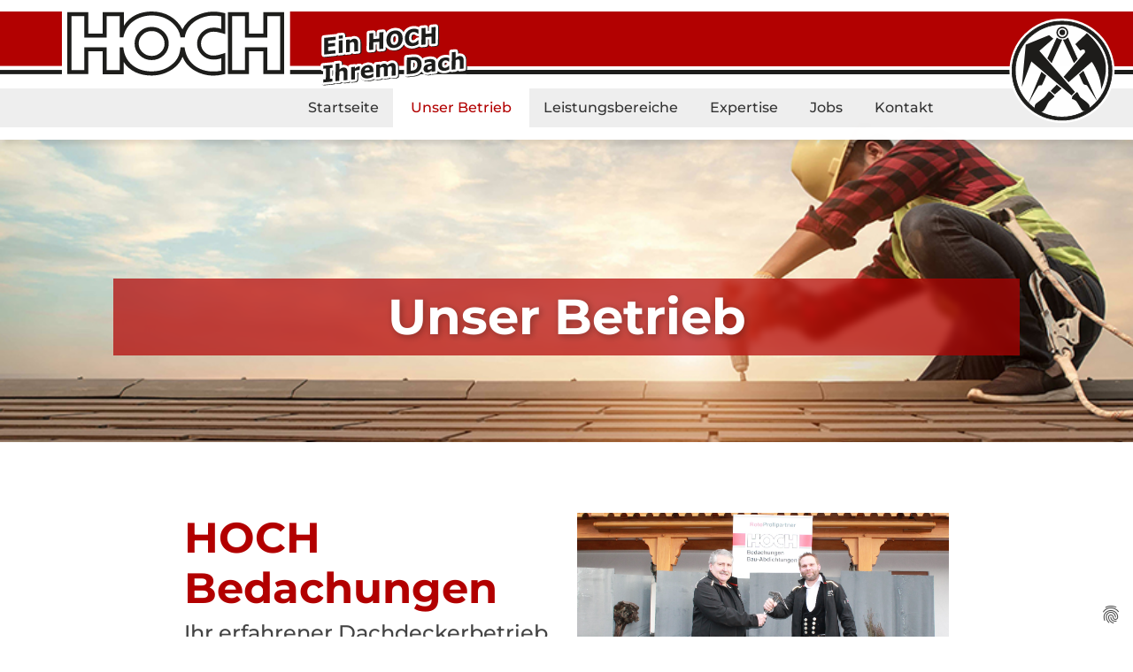

--- FILE ---
content_type: text/html; charset=utf-8
request_url: https://hoch-bedachungen.de/unser-betrieb
body_size: 4622
content:
<!DOCTYPE html>
<html dir="ltr" lang="de-de">
<head>

<meta charset="utf-8">
<!-- 
	This website is powered by TYPO3 - inspiring people to share!
	TYPO3 is a free open source Content Management Framework initially created by Kasper Skaarhoj and licensed under GNU/GPL.
	TYPO3 is copyright 1998-2026 of Kasper Skaarhoj. Extensions are copyright of their respective owners.
	Information and contribution at https://typo3.org/
-->


<link rel="icon" href="/fileadmin/Resources/Public/Media/favicon.ico" type="image/vnd.microsoft.icon">

<meta name="generator" content="TYPO3 CMS" />
<meta name="description" content="HOCH Bedachungen ist Ihr Dachdecker Betrieb für Bad Laaphse, Dautphetal, Biedenkopf &amp; Umgebung. Wir sind Ihr Partner für Bedachungen, Bauabdichtungen, Solardächer, Dämmungen, Blitzschutzbau und mehr." />
<meta name="viewport" content="width=device-width, initial-scale=1.0" />
<meta name="robots" content="index, follow" />
<meta property="og:description" content="HOCH Bedachungen ist Ihr Dachdecker Betrieb für Bad Laaphse, Dautphetal, Biedenkopf &amp; Umgebung. Wir sind Ihr Partner für Bedachungen, Bauabdichtungen, Solardächer, Dämmungen, Blitzschutzbau und mehr." />
<meta name="twitter:card" content="summary" />
<meta name="twitter:description" content="HOCH Bedachungen ist Ihr Dachdecker Betrieb für Bad Laaphse, Dautphetal, Biedenkopf &amp; Umgebung. Wir sind Ihr Partner für Bedachungen, Bauabdichtungen, Solardächer, Dämmungen, Blitzschutzbau und mehr." />
<meta name="language" content="de" />
<meta name="revisit-after" content="10 days" />


<link rel="stylesheet" href="/typo3conf/ext/dp_cookieconsent/Resources/Public/css/dp_cookieconsent.css?1648234460" media="all">
<link rel="stylesheet" href="/fileadmin/Resources/Public/Css/bootstrap.min.css?1655133005" media="all">
<link rel="stylesheet" href="/fileadmin/Resources/Public/Css/fontawesome/all.css?1655123569" media="all">
<link rel="stylesheet" href="/fileadmin/Resources/Public/Css/animate.css?1655133005" media="all">
<link rel="stylesheet" href="/fileadmin/Resources/Public/Css/masterslider.main.css?1655133005" media="all">
<link rel="stylesheet" href="/fileadmin/Resources/Public/Css/style.css?1655133004" media="all">
<link rel="stylesheet" href="/fileadmin/Resources/Public/Css/main.css?1686920514" media="all">






<title>HOCH Bedachungen - Unser Dachdecker Betrieb </title><script data-ignore="1" data-cookieconsent="statistics" type="text/plain"></script>
<link rel="canonical" href="/unser-betrieb"/>
</head>
<body>
<nav class="animated fadeInDown">
         <a title="startseite" alt="startseite" class="logolink" href="/startseite"><img class="logo" src="/fileadmin/Resources/Public/Media/logo_hoch.svg"></a>
         <div class="red_nav_background"></div>
         <div class="black_nav_underline"></div>
<img class="zunft animated rollIn" src="/fileadmin/Resources/Public/Media/Zunftzeichen_Dachdecker.svg">
     <div class="navigation">
             <div id="menuToggle">
               <input type="checkbox" />
               <span></span>
               <span></span>
               <span></span>
                 <ul id="menu"><li><a href="/unser-betrieb">Unser Betrieb</a></li><li class="has-children"><a href="/leistungsbereiche">Leistungsbereiche</a><a href="#"><i id="icon3" style="z-index:9999" class="fas fa-chevron-down mobile-dropdown-icon"></i></a></a><ul id="drop3" class="mobile-dropdown"><li><a href="/leistungsbereiche/dacheindeckung">Dacheindeckung</a></li><li><a href="/leistungsbereiche/schiefer-kompetenz">Schiefer-Kompetenz</a></li><li><a href="/leistungsbereiche/daemmung-dach-fassade">Dämmung von Dach und Fassade</a></li><li><a href="/leistungsbereiche/bau-abdichtung">Wartung und Abdichtungen</a></li><li><a href="/leistungsbereiche/dachfenster-und-gauben">Dachfenster und Gauben</a></li></ul></li><li><a href="/expertise">Expertise</a></li><li><a href="/jobs">Jobs</a></li><li><a href="/kontakt">Kontakt</a></li></ul>          
   <!--  <ul id="menu">
                 <li><a href="index.html">Punkt 1</a></li>
                 <li class="has-children"><a>Punkt 2<i id="icon1" class="fas fa-chevron-down mobile-dropdown-icon"></i></a>
                 <ul id="drop1" class="mobile-dropdown">
<li><a href="marke.html">Unterpunkt 1</a></li>
                 </ul></li>
                 <li class="has-children"><a>Punkt 3<i id="icon2" class="fas fa-chevron-down mobile-dropdown-icon"></i></a>
                   <ul id="drop2" class="mobile-dropdown">
                     <li><a href="marke.html">Unterpunkt 1</a></li>
                      <li><a href="marke.html">Unterpunkt 2</a></li>
                   </ul></li>
                 <li><a href="#">Punkt 4</a></li>
                <li class="has-children"><a>Punkt 5 <i id="icon3" class="fas fa-chevron-down mobile-dropdown-icon"></i></a>
                  <ul id="drop3" class="mobile-dropdown">
 <li><a href="marke.html">Unterpunkt 1</a></li>
                  </ul></li>
               </ul>-->
             </div>
     </div>
<div class="nav_layer">
     <div class="navigation-desktop">
        <ul><li><a href="/startseite">Startseite</a></li><li class="active"><a href="/unser-betrieb">Unser Betrieb</a></li><li class="has-children"><a href="/leistungsbereiche">Leistungsbereiche</a><div class="dropdown"><ul><li id=""><a href="/leistungsbereiche/dacheindeckung">Dacheindeckung</a></li><li id=""><a href="/leistungsbereiche/schiefer-kompetenz">Schiefer-Kompetenz</a></li><li id=""><a href="/leistungsbereiche/daemmung-dach-fassade">Dämmung von Dach und Fassade</a></li><li id=""><a href="/leistungsbereiche/bau-abdichtung">Wartung und Abdichtungen</a></li><li id=""><a href="/leistungsbereiche/dachfenster-und-gauben">Dachfenster und Gauben</a></li></ul></div></li><li><a href="/expertise">Expertise</a></li><li><a href="/jobs">Jobs</a></li><li><a href="/kontakt">Kontakt</a></li></ul>
</div>
  </div>
<div class="nav-icons">
    <i class="fas fa-globe"></i><ul><li><a href="/impressum">Impressum</a></li><li><a href="/datenschutz">Datenschutz</li><li><a href="/kontakt">Kontakt</li></ul>
  <a href="tel:027525982"><i class="fas fa-phone"></i>02752 / 5982</a>
<a href="mailto:info@hoch-bedachungen.de"><i class="fas fa-envelope"></i>info@hoch-bedachungen.de</a>
</div>
   </nav>

<!-- Header / Slider -->
    
        <header>
            <div class="siteheader" style="background-image: url(/fileadmin/Resources/Public/Media/dachdecker_slider_1.jpg);">
          <h1>Unser Betrieb</h1>
          </div>
        </header>
    

<!-- Inhalte -->

        
    


<section class="">
<div class="content">
  <div class="row">
    <div class="col-md-6">

  <h2>HOCH Bedachungen</h2>


  <h3>Ihr erfahrener Dachdeckerbetrieb seit 1978</h3>


    <p><strong>Ein HOCH Ihrem Dach!</strong><br> HOCH Bedachungen ist der Meisterbetrieb Ihres Vertrauens. Wir sind seit Jahrzehnten etabliert und konnten so jede Menge Erfahrung sammeln. Mit qualifiziertem Personal und modernsten technischen Mitteln kümmern wir uns um Ihre Bedachungsprojekte.</p>
<p><strong>Historie</strong><br> HOCH Bedachungen gehört im Wittgensteiner Land zu den Traditionsbetrieben. 1978 übernahm Hartmut Hoch von seinem Lehrmeister Ernst Pfeiffer die Firma, in dessen Familienbesitz sie sich bereits seit über drei Generationen befand. Zum 1. Januar 2022 konnte Hartmut Hoch das Unternehmen an die nächste Generation übergeben und so wird sie seitdem von seinem Sohn, Dachdeckermeister Michael Hoch, als alleinigem Geschäftsführer geleitet.</p>

   
    </div>
    <div class="col-md-6 text-bild">
      
    <img src="/fileadmin/Resources/Public/Media/betrieb_content_firmenuebergabe.JPG" width="3110" height="2073" alt="" />

    </div>
  </div>
</div>
</section>

        
    


<section class="">
<div class="content">
  <div class="row">
    <div class="col-md-6">

  <h2>Unser Team</h2>


  <h3>Ein starkes Team für gute Arbeit!</h3>


    <p>HOCH Bedachungen, das ist ein bewährtes Team aus gelernten Fachkräften. Wir sind stolz darauf, dass die meisten davon bereits seit vielen Jahren dem Unternehmen loyal verbunden sind und mit Michael Hoch als Chef, Nadine Hoch in der Verwaltung sowie Hartmut Hoch in beratender Funktion jede Aufgabe mit Engagement und Können bewältigen.</p>

      
         <a href="/jobs" class="button">Du möchtest Teil unseres Teams werden?</a>
      
    </div>
    <div class="col-md-6 text-bild">
      
    <img src="/fileadmin/Resources/Public/Media/betrieb_content_team.JPG" width="4272" height="2848" alt="" />

    </div>
  </div>
</div>
</section>



<!-- Footer / Copyright -->
    <footer>
      <div class="row">
        <div class="footer-menue text-center">
            <i class="fas fa-globe"></i><ul><li><a href="/impressum">Impressum</a></li><li><a href="/datenschutz">Datenschutz</li><li><a href="/kontakt">Kontakt</li></ul>
          <a href="tel:027525982"><i class="fas fa-phone"></i>02752 / 5982</a>
        <a href="mailto:info@hoch-bedachungen.de"><i class="fas fa-envelope"></i>info@hoch-bedachungen.de</a>
        </div>
    </div>
    <div class="row">
    <div class="copyright col-md-12 text-center"><p> © Copyright 2026 HOCH Bedachungen. Alle Rechte vorbehalten</p></div>
  </div>
    </footer>
<script src="/fileadmin/Resources/Public/Js/jquery-3.6.0.min.js?1655123708"></script>
<script src="/fileadmin/Resources/Public/Js/bootstrap.bundle.min.js?1655123708"></script>
<script src="/fileadmin/Resources/Public/Js/jquery.easing.min.js?1655123708"></script>
<script src="/fileadmin/Resources/Public/Js/masterslider.min.js?1655123708"></script>
<script src="/fileadmin/Resources/Public/Js/wow.js?1655123708"></script>
<script src="/fileadmin/Resources/Public/Js/global.js?1655123708"></script>
<script src="/typo3conf/ext/dp_cookieconsent/Resources/Public/JavaScript/dp_cookieconsent.js?1648234460"></script>

<!--
  ~ Copyright (c) 2021.
  ~
  ~ @category   TYPO3
  ~
  ~ @copyright  2021 Dirk Persky (https://github.com/DirkPersky)
  ~ @author     Dirk Persky <info@dp-wired.de>
  ~ @license    MIT
  -->



<!-- Begin Cookie Consent plugin by Dirk Persky - https://github.com/DirkPersky/typo3-dp_cookieconsent -->
<script type="text/plain" data-ignore="1" data-dp-cookieDesc="layout">
    <!--
  ~ Copyright (c) 2021.
  ~
  ~ @category   TYPO3
  ~
  ~ @copyright  2021 Dirk Persky (https://github.com/DirkPersky)
  ~ @author     Dirk Persky <info@dp-wired.de>
  ~ @license    MIT
  -->

Diese Website benutzt Cookies, die für den technischen Betrieb der Website erforderlich sind und stets gesetzt werden. Andere Cookies, um Inhalte und Anzeigen zu personalisieren und die Zugriffe auf unsere Website zu analysieren, werden nur mit Ihrer Zustimmung gesetzt. Außerdem geben wir Informationen zu Ihrer Verwendung unserer Website an unsere Partner für soziale Medien, Werbung und Analysen weiter.


    <a aria-label="learn more about cookies"
       role=button tabindex="1"
       class="cc-link"
       href="/impressum"
       rel="noopener noreferrer nofollow"
       target="_blank"
    >
        Mehr Infos
    </a>


</script>
<script type="text/plain" data-ignore="1" data-dp-cookieSelect="layout">
    <!--
  ~ Copyright (c) 2021.
  ~
  ~ @category   TYPO3
  ~
  ~ @copyright  2021 Dirk Persky (https://github.com/DirkPersky)
  ~ @author     Dirk Persky <info@dp-wired.de>
  ~ @license    MIT
  -->

<div class="dp--cookie-check" xmlns:f="http://www.w3.org/1999/html">
    <label for="dp--cookie-require">
        <input type="hidden" name="" value="" /><input disabled="disabled" class="dp--check-box" id="dp--cookie-require" tabindex="-1" type="checkbox" name="" value="" checked="checked" />
        Notwendig
    </label>
    <label for="dp--cookie-statistics">
        <input class="dp--check-box" id="dp--cookie-statistics" tabindex="1" type="checkbox" name="" value="" />
        Statistiken
    </label>
    <label for="dp--cookie-marketing">
        <input class="dp--check-box" id="dp--cookie-marketing" tabindex="1" type="checkbox" name="" value="" />
        Marketing
    </label>
</div>

</script>
<script type="text/plain" data-ignore="1" data-dp-cookieRevoke="layout">
    <div class="cc-revoke dp--revoke {{classes}}">
    <i class="dp--icon-fingerprint"></i>
    <span class="dp--hover">Cookies</span>
</div>



</script>
<script type="text/plain" data-ignore="1" data-dp-cookieIframe="layout">
    <div class="dp--overlay-inner">
    <div class="dp--overlay-header">{{notice}}</div>
    <div class="dp--overlay-description">{{desc}}</div>
    <div class="dp--overlay-button">
        <button class="db--overlay-submit" onclick="window.DPCookieConsent.forceAccept(this)"
                data-cookieconsent="{{type}}" {{style}}>
        {{btn}}
        </button>
    </div>
</div>

</script>
<script type="text/javascript" data-ignore="1">
    window.cookieconsent_options = {
        overlay: {
            notice: true,
            box: {
                background: 'rgba(255,255,255,0.7)',
                text: '#444'
            },
            btn: {
                background: '#b20000',
                text: '#fff'
            }
        },
        content: {
            message:'Diese Website benutzt Cookies, die für den technischen Betrieb der Website erforderlich sind und stets gesetzt werden. Andere Cookies, um Inhalte und Anzeigen zu personalisieren und die Zugriffe auf unsere Website zu analysieren, werden nur mit Ihrer Zustimmung gesetzt. Außerdem geben wir Informationen zu Ihrer Verwendung unserer Website an unsere Partner für soziale Medien, Werbung und Analysen weiter.',
            dismiss:'Cookies zulassen',
            allow:'Speichern',
            deny: 'Ablehnen',
            link:'Mehr Infos',
            href:'/impressum',
            target:'_blank',
            'allow-all': 'Alle akzeptieren',

            media: {
                notice: 'Cookie-Hinweis',
                desc: 'Durch das Laden dieser Ressource wird eine Verbindung zu externen Servern hergestellt, die Cookies und andere Tracking-Technologien verwenden, um die Benutzererfahrung zu personalisieren und zu verbessern. Weitere Informationen finden Sie in unserer Datenschutzerklärung.',
                btn: 'Erlaube Cookies und lade diese Ressource',
            }
        },
        theme: 'edgeless',
        position: 'bottom-right',
        type: 'info',
        revokable: true,
        reloadOnRevoke: false,
        checkboxes: {"statistics":"false","marketing":"false"},
        palette: {
            popup: {
                background: 'rgba(255,255,255,0.7)',
                text: '#444'
            },
            button: {
                background: '#b20000',
                text: '#fff',
            }
        }
    };
</script>
<!-- End Cookie Consent plugin -->
</body>
</html>

--- FILE ---
content_type: text/css; charset=utf-8
request_url: https://hoch-bedachungen.de/fileadmin/Resources/Public/Css/main.css?1686920514
body_size: 6689
content:
html{
  scroll-behavior: smooth;
}

body{
background-color:#fff;
margin:0 auto;
}

.wow:first-child {
visibility: hidden;
}

/* SCHRIFT LOCAL EINBINDEN */
@font-face { 
  font-family: 'Montserrat';
  src:local("Montserrat"), url('./webfonts/Montserrat-VariableFont_wght.ttf');
  font-weight: 100 900;
}

@font-face { 
  font-family: 'Montserrat';
  src:local("Montserrat"), url('./webfonts/Montserrat-Italic-VariableFont_wght.ttf');
  font-weight: 100 900;
  font-style: italic;
}

@font-face {
  font-family: 'Font Awesome 5 Free';
  font-style: normal;
  font-weight: 900;
  font-display: block;
  src: url("webfonts/fa-solid-900.eot");
  src: url("webfonts/fa-solid-900.eot?#iefix") format("embedded-opentype"), url("webfonts/fa-solid-900.woff2") format("woff2"), url("webfonts/fa-solid-900.woff") format("woff"), url("webfonts/fa-solid-900.ttf") format("truetype"), url("webfonts/fa-solid-900.svg#fontawesome") format("svg"); }


/* TYPOGRAFIE */
h1, h2, h3, h4, h5, p, strong, b, em, a, li
h1, h2, h3, h4{
  font-family:"Montserrat", sans-serif;
}

h1{
  font-size:2.5em;
  font-weight:700;
}

h2{
  font-size:3em;
  font-weight:700;
  color:#b20000;
}

h3{
  font-size:1.5em;
  font-weight:500;
  margin-bottom:20px;
  color:#444;
}

h4{
  font-size:1.5em;
  font-weight:500;
}

a{
  font-size:1em;
    text-decoration:none;
  color:#b20000;
  font-weight:500;
    transition:0.2s ease-in-out;
}

a:hover{
  text-decoration:none;
  color:#b20000;
  opacity:0.7;
  transition:0.2s ease-in-out;
}

a.button{
  margin-top:10px;
  display:inline-block;
  text-decoration:none;
  color:white;
  padding:10px 15px;
  background-color:#b20000;
  border:2px solid #b20000;
  font-weight:500;
    transition:0.4s ease-in-out;
}
a.button i{
  margin-right:10px;
}

a.button:hover{
  background:transparent;
  border:2px solid #b20000;
  transition:0.4s ease-in-out;
  color:#b20000;
}
.logolink:hover{
  opacity:1;
}

p{
  font-size:1em;
  font-weight:300;
}

b{
  font-size:1em;
  font-weight:500;
}

i{
  font-size:1em;
}

strong{
  font-size:1em;
  font-weight:700;
  color: #b20000;
}

/* LIST */

ol{}

ul{}

ul li{
  font-family:"Raleway",sans-serif;
  font-weight:300;
}
.content ul{
  margin:0px;
  padding:0px;
}
.content ul li{
  list-style:none;
}

.content ul li:before {
    content: "\f35a";
    font-family: "Font Awesome 5 Free", sans-serif;
    padding: 5px;
    font-weight: 900;
    margin-right: 5px;
    color: #b20000;
}

  footer h2,
  footer h3,
  footer h4,
  footer h5,
  footer p,
  footer a,
  footer em,
  footer strong{
    color:white;
  }

/* TAGS */

nav {
    width: 100%;
    padding: 0em;
    background-color: #fff;
    position: fixed;
    top: 0px;
    z-index: 999;
    transition: 0.4s;
    text-align: center;
    display: table;
box-shadow:5px 5px 5px rgba(0,0,0,0.1);
height:100px;
z-index:9999;
}
.red_nav_background{
  background-color:#b20000;height:62px;position:absolute;left:527px;width:100%;top:13px;    transition: 0.2s ease-in-out;
}
.black_nav_underline{
  background-color:#1d1d1b;height:5px;position:absolute;left:527px;width:100%;top:79px; transition: 0.2s ease-in-out;
}
.zunft{
  width:120px;position:absolute;right:20px;top:20px; transition: 0.2s ease-in-out;
}
.nav_layer {
    display: block;
    margin-top: 100px;
    background-color: #eee;
    padding-left: 330px;
    margin-bottom: 14px;
}


.logo {
    display: table-cell;
    vertical-align: middle;
 transition: 0.2s ease-in-out;
    left: 0px;
    height: 88px;
    position: absolute;
    top:13px;
}

.navigation-desktop{

    vertical-align: middle;
    display: table-cell;
    height: 100%;
}

.navigation-desktop ul{
  list-style: none;
  text-align:center;
  margin:0px;
  margin-bottom:0px;
  padding:0px;
}
.navigation-desktop ul li {
    display: inline-block;
    margin: 0px;
    margin-left: -2px;
    margin-right: -2px;
    font-style: normal;
    color: #333;
    text-transform: normal;
    font-size: 1em;
    padding: 10px 20px;
    transition: 0.4s ease-in-out;
    position: relative;
    font-weight:500;
}
.navigation-desktop ul li.active{
  font-weight:700;
}
.navigation-desktop ul li a{
  text-decoration:none;
color:#333;
  transition:0.4s ease-in-out;
}
.navigation-desktop ul li.active{
  font-style: normal;
    color:#b20000;
    background-color:white;
    position:relative;
}

.navigation-desktop ul li.active a{
    color:#b20000;
}

.navigation-desktop ul li:hover{
  background-color: #b20000;
  color:white;
    transition:0.4s ease-in-out;
}
.navigation-desktop ul li:hover a{
  color:white;
  transition:0.4s ease-in-out;
}


.navigation-desktop ul li .dropdown{
    width:200%;
  transform:translateY(-200px)scale(0);
  opacity:0;
  top:45px;
  display:block;
  position:absolute;
  background-color:white;
    left:-50%;
    transition:0.5s ease-in-out;
}

.navigation-desktop ul li:hover .dropdown{
  width:200%;
  transform:translateY(0px)scale(1);
  opacity:1;
  display:block;
  position:absolute;
  background-color:white;
  left:-50%;
  transition:0.5s ease-in-out;
box-shadow:5px 5px 5px rgba(0,0,0,0.05);

}

.navigation-desktop ul li .dropdown li{
display:block;
padding:15px;
border-bottom:1px solid rgba(255,255,255,0.1);
margin:0px;
  background-color:#b20000;
  color:white;
  transition:0.4s ease-in-out;
}
.dropdown li a{
  font-family: "Montserrat", sans-serif;
    font-weight: 500;
    font-size:0.9em;
    transition:0s !important;
}
.dropdown li a:hover{
  transition:0s !important;
}
.navigation-desktop ul li .dropdown li:hover{
    background-color: #b20000;
    color:red !important;
      transition:0.4s ease-in-out;
}
.navigation-desktop ul li .dropdown li::after{
display:none;
}
.navigation-desktop ul li .dropdown li:hover::after{
display:none;
}
.navigation-desktop ul li .dropdown li:last-child{
display:block;
padding:15px;
border-bottom:none;
margin:0px;
}


.nav_white .nav-icons {
    padding-top: 27px;
     transition: 0.2s ease-in-out;
}
.nav_white .logo{
  height:68px;
  top:5px;
   transition: 0.2s ease-in-out;
}
.nav_white .red_nav_background {
    height: 48px;
    left: 438px;
    top: 5px;
     transition: 0.2s ease-in-out;
}
.nav_white .black_nav_underline {
    height: 4px;
    left: 438px;
    top: 56px;
     transition: 0.2s ease-in-out;
}
.nav_white .nav-icons {
    padding-top: 19px;
     transition: 0.2s ease-in-out;
}
.nav_white .nav_layer {
    margin-top: 75px;
     transition: 0.2s ease-in-out;
}
.nav_white .zunft {
    width: 90px;
    right: 20px;
    top: 10px;
     transition: 0.2s ease-in-out;
}
/* MOBILE MENU */
.navigation{
  display:none;
}

  #menuToggle {
    display: block;
    position: relative;
    z-index: 1;
    -webkit-user-select: none;
    user-select: none;
  }

  #menuToggle input {
    display: block;
    width: 40px;
    height: 32px;
    position: absolute;
    top: -7px;
    left: -5px;
    cursor: pointer;
    opacity: 0;
    z-index: 2;
    -webkit-touch-callout: none;
  }

   #menuToggle span {
     display: block;
     width: 28px;
     height: 3px;
     margin-bottom: 5px;
     position: relative;
     background: white;
     border-radius: 3px;
     z-index: 1;
     transform-origin: 4px 0px;
     transition: transform 0.5s cubic-bezier(0.77,0.2,0.05,1.0),
                 background 0.4s cubic-bezier(0.77,0.2,0.05,1.0),
                 opacity 0.55s ease;
   }


  #menuToggle span:first-child {
    transform-origin: 0% 0%;
  }

  #menuToggle span:nth-last-child(2) {
    transform-origin: 0% 100%;
  }

#menuToggle input:checked ~ span {
    opacity: 1;
    transform: rotate(45deg) translate(-2px, 0px);
    background-color:white;
  }

#menuToggle input:checked ~ span:nth-last-child(3) {
    opacity: 0;
    transform: rotate(0deg) scale(0.2, 0.2);
  }

#menuToggle input:checked ~ span:nth-last-child(2) {
    transform: rotate(-45deg) translate(0, -1px);
    background-color:white;
  }


#menu {
    position: fixed;
    width: 100%;
    left: 0px;
    top: 60px;
    text-align: center;
    background: white;
    list-style-type: none;
    -webkit-font-smoothing: antialiased;
    opacity: 0;
    transform: translateY(-300px);
    transition: transform 0.5s cubic-bezier(0.77,0.2,0.05,1.0);
    transition: 0.4s;
    z-index: 1;
    padding: 0px;
    /* border-top: 2px solid #1f3984; */
  border-bottom:1px solid rgba(0,0,0,0.2);
}

  #menu li::before {
    content:none;
  }

  #menu li {
    padding: 10px 0;
    color:#444;
    font-family:"Montserrat", sans-serif;
  font-weight: 300;
  font-style: normal;
    font-size:0.9em;
    border-bottom:1px solid rgba(255,255,255,0.1);
        transition:0.4s;
        position:relative;
  }
  #menu li:before{
  /*  transform:scale(0);*/
    opacity:0;
    content:"";
    width:30%;
    height:100%;
    position:absolute;
    left:45%;
    top:0px;
    background-color:#b20000;
    transition:0.5s ease-in-out;
    z-index:-1;
  }
  #menu li:hover:before{
    /*transform:scale(1);*/
    opacity:1;
    left:0%;
    width:100%;
    height:100%;
    transition:0.5s ease-in-out;
  }

  #menu li:hover{
    background-color:#b20000;
    color:white !important;
    transition-delay:0.4s;
    transition:0.4s;
  }
   #menu li:hover a{
    /*background-color:#b51227;*/
   color:white !important;
  }

  #menu a {
    font-family:"Montserrat", sans-serif;
    font-style: normal;
          transition:0.4s;
          color:#444 !important;
  }

  #menu a:hover {
  /*  color:white !important;*/
    text-decoration:none;
  /*  transition:0.4s;*/
  }

  #menuToggle input:checked ~ ul {
    opacity:1;
    transition:0.4s;
    transform:translateY(0px);
  }

  .navigation {
    position:absolute;
    right:15px;
    top:15px;
  }

  .has-children{
    position:relative;
  }

.has-children .mobile-dropdown-icon {
      color:#b20000 !important;
      text-align: center;
      padding-left: 8px;
      padding-bottom: 4px;
      padding-top: 7px;
      padding-right:5.5px;
      position:absolute;
      right:20px;
      top:7px;
      transition:0.5s ease-in-out;
      z-index:999;
      cursor:pointer;
  }

.has-children:hover .mobile-dropdown-icon {
      color:white!important;
      text-align: center;
      padding-left: 8px;
      padding-bottom: 4px;
      padding-top: 7px;
      padding-right:5.5px;
      position:absolute;
      right:20px;
      top:7px;
      transition:0.5s ease-in-out;
  }

  .mobile-dropdown{
    display:none;
    padding: 0px;
    list-style: none;
    background-color: #eee;
    margin-top: 11px;
  }
  #menu li ul.mobile-dropdown li a{
      color:#444 !important;
    }
#menu li:hover ul.mobile-dropdown li a{
    color:#444 !important;
  }


  #menu li:hover ul.mobile-dropdown li:hover{
    background-color:#a60600;
  }

  #menu li:hover ul.mobile-dropdown li:hover a{
      color:white !important;
    }


.show {
    display:block !important;
  }

  .switch{
    bottom:15px;
  }
  .nav-icons {
      width: auto;
      height: 75px;
      padding-top: 32px;
      position: absolute;
      right: 250px;
      top: 0px;
      color: white;
      font-size:0.8em;
       transition: 0.2s ease-in-out;
  }
  .nav-icons i{
color:white;
    width:10px;
    height:10px;
    display:inline-block;
    margin-left:20px;
    margin-right:20px;
font-size:0.8em;
transition:0.4s ease-in-out;
  }

  .nav-icons a{
    color:white;
    font-weight:500;
     transition: 0.2s ease-in-out;
  }
  .nav-icons a:hover{
     transition: 0.2s ease-in-out;
     opacity:0.5;
  }

  .nav-icons i:hover{
    transition:0.4s ease-in-out;
    color:#150061;
  }

  .nav-icons ul{
    padding:0px;
    margin:0px;
    display:inline-block;
  }

  .nav-icons ul li{
    list-style:none;
    padding:0px;
    margin:0px;
    display:inline-block;
  }
.nav-icons ul li:after{
  content:"|";
  margin-left:5px;
  margin-right:5px;
  display:inline-block;
}

.nav-icons ul li:last-child:after{
  display:none;
}

header{
  width:100%;

  position:relative;
}

header.start{
    min-height:820px;
}

.siteheader{
  width:100%;
  height:500px;
position:relative;
  background-size:cover;
  background-image:url("../Media/dachdecker_slider_1.jpg");
    background-attachment:fixed;
}

.siteheader h1{
    position: absolute;
    bottom: 90px;
    left: 10%;
    width: 80%;
    padding-left: 80px;
    color: white;
    font-size: 3.5em;
    padding: 80px;
    text-shadow: text-shadow: 2px 2px 9px rgb(0 0 0 / 30%);
    text-shadow: 2px 2px 9px rgb(0 0 0 / 30%);
    background-color: rgba(178,0,0,0.7);
    padding-top: 10px;
    padding-bottom: 10px;
    backdrop-filter: blur(5px);
    text-align: center;

}



.carousel{
  margin-top:10px;
}

.carousel h1{
  color:white;
  font-size:3.5em;
  width:100%;
  text-shadow: 2px 2px 9px rgb(0 0 0 / 30%);
}
.carousel h2{
  color:white;
  font-size:3.5em;
  width:100%;
  text-shadow: 2px 2px 9px rgb(0 0 0 / 30%);
}

.carousel h3{
  background-color:#b20000;
  padding:10px 30px;
  font-size:1.5em;
  display:inline-block;
  box-shadow: 2px 2px 9px rgb(0 0 0 / 30%);
  height:50px;
  color:white;
}

.carousel .learnmore {
    background-color: white;
    color: #b20000;
    padding: 9px 30px;
    border: 2px solid white;
    font-size: 1.2em;
    font-weight: 700;
    display: inline-block;
    box-shadow: 2px 2px 9px rgb(0 0 0 / 30%);
    cursor: pointer;
    transition: 0.4s ease-in-out;
    transform: translateY(-1px);
    text-shadow: 1px 1px 3px rgb(0 0 0 / 0%);
}

.carousel .learnmore:hover{
background-color:transparent;
transition:0.4s ease-in-out;
color:white;
  text-shadow:1px 1px 3px rgba(0,0,0,0.3);
}

.carousel .learnmore:hover i{
  color:white;
  transition:0.4s ease-in-out;
  margin-left:15px;
}

.learnmore i{
  margin-left:10px;
  font-size:0.8em;
    transition:0.4s ease-in-out;
}

.carousel-caption {
    position: absolute;
    width: 66%;
    left: 17%;
    top:300px;
    padding-top: 1.25rem;
    padding-bottom: 1.25rem;
    color: #fff;
    text-align: left;
}

.carousel-control-prev,
.carousel-control-next{
  position:absolute;
  top:unset;
  bottom:20px;
  background-color:#b20000;
  opacity:1;
  height:50px;
  width:50px;
  z-index:999;
}

.carousel-control-prev{
  left:80px;
}

.carousel-control-next{
  right:80px;
}

.teaserboxen{
  position:absolute;
  bottom:50px;
  width: 66%;
  left: 17%;
}

.teaserboxen i{
  color: white;
padding: 20px;
background-color: #b20000;
font-size: 2em;
}

.teaserboxen h4{
  font-size:1.2em;
  color:  #b20000;
  font-weight:500;
  margin-top:20px;
  margin-bottom:20px;
}

.teaserboxen .col-md-4{
  padding:50px;
  background-color:white;
  box-shadow:5px 5px 15px rgba(0,0,0,0.3);
  margin:1%;
  float:left;
    flex: 0 0 auto;
    width: 31.333333%;
    cursor:pointer;
      transition:0.4s ease-in-out;
      position:relative;
}

.teaserboxen .col-md-4:hover{
  transform:translateY(-50px);
  transition:0.4s ease-in-out;
}
.teaserboxen .col-md-4 p{
  transition:0.4s ease-in-out;
}
.teaserboxen .col-md-4:hover p{
  transform:translateY(20px)scale(0.5);
  opacity:0;
  transition:0.4s ease-in-out;
}

.teaserboxen .col-md-4 a.button {
    position: absolute;
    transform:translateY(0px)scale(0.5);
    bottom: 50px;
    width: 70%;
    opacity: 0;
    transition: 0.4s ease-in-out;
    display: block;
    margin: 0px auto;
    left: 15%;
}
  .teaserboxen .col-md-4:hover a.button{
    opacity:1;
    transition:0.4s ease-in-out;
    transform:translateY(-20px)scale(1);
  }
.content{
  width:80%;
  margin:0px auto;
  padding:80px;
}

.text-bild img{
  width:100%;
  height:auto;
}

section.lightgrey{
  background-color:#eee;
}

.downloadbox{
  padding:40px;
  background-color:#b20000;
}

.downloadbox .container{
  padding-top:15px;
  padding-bottom:15px;
  border-bottom:1px solid rgba(255,255,255,0.3);
}

.downloadbox h4{
  color:white;
  margin:0px;
  
}

.downloadbox i{
  display:inline-block;
  color:white;
  margin-right:20px;
}
.downloadbox a{
  display:inline-block;
    transition:0.4s ease-in-out;
}

.downloadbox .container:hover a{
  opacity:0.7;
  transition:0.4s ease-in-out;
}
.downloadbox a h4{
  color:white;
}

.html iframe{
  width:100%;
}
.html_special{
  height:450px;
  position:relative;
  cursor:pointer;
}
.html_special iframe {
    width: 100%;
  height:100%;
    filter: saturation(0);
    transition: 0.4s ease-in-out;
    filter: grayscale(1)brightness(0.7);
}

.html_special .red_box{
  width:100%;
  height:450px;
  position:absolute;
  top:0px;
  left:0px;
  opacity:0.4;
  background-color:#b20000;
      transition: 0.4s ease-in-out;
  z-index:99;
}
.html_special:hover{
  position:unset;
}
.html_special:hover iframe{
    filter: grayscale(0)brightness(1);
  transition:0.4s ease-in-out;
}
.html_special:hover .red_box{
opacity:0;
  transition:0.4s ease-in-out;
}
.red_box{}
.card_row{
  margin-top:40px;
}

.card_row.row .col {
    padding-right: calc(var(--bs-gutter-x) * .2);
    padding-left: calc(var(--bs-gutter-x) * .2);
}
.card{
      box-shadow: 5px 5px 15px rgb(0 0 0 / 10%);
      border-radius:0px;
      border:none;
}
.card-body{
  border-top:20px solid #b20000;
  padding:20px;
}
.card-img, .card-img-top{
  border-top-left-radius:0;
    border-top-right-radius:0;
}

.card-img{
  height:auto;
}

.card h5{
  color:#b20000;
}


.card{
      transition:0.4s ease-in-out;
}

.card:hover{
}
.card p{
  transition:0.4s ease-in-out;
}
.card:hover p{
  transform:translateY(20px)scale(0.5);
  opacity:0;
  transition:0.4s ease-in-out;
}

.card a.button {
    position: absolute;
    transform:translateY(0px)scale(0.5);
    bottom: 50px;
    width: 70%;
    opacity: 0;
    transition: 0.4s ease-in-out;
    display: block;
    margin: 0px auto;
    left: 15%;
}
.card:hover a.button{
    opacity:1;
    transition:0.4s ease-in-out;
    transform:translateY(-20px)scale(1);
  }

.sidefacts{
    padding: 40px;
    border: 2px solid #b20000;
}

.imgallery.row{
  row-gap:0.25rem;
}

.imggallery.row .col-md-3 {
    padding-right: calc(var(--bs-gutter-x) * .1);
    padding-left: calc(var(--bs-gutter-x) * .1);  	
}

.cc-window{
    box-shadow: 5px 5px 15px rgb(0 0 0 / 30%);
    backdrop-filter: blur(20px);
  font-size:0.9em;
  max-width:44em !important;
}

.dp--overlay {
    width: 60%;
    margin: 0px auto;
    padding-top: 100px;
}

footer{
  width:100%;
  padding:50px;
  height:auto;
  background-color:#b20000;
  bottom:0px;
}

.footer-menue {

    color: white;
    font-size:0.8em;
     transition: 0.2s ease-in-out;
}
.footer-menue i{
color:white;
  width:10px;
  height:10px;
  display:inline-block;
  margin-left:20px;
  margin-right:20px;
font-size:0.8em;
transition:0.4s ease-in-out;
}

.footer-menue a{
  color:white;
  font-weight:500;
   transition: 0.2s ease-in-out;
}
.footer-menue a:hover{
   transition: 0.2s ease-in-out;
   opacity:0.5;
}

.footer-menue i:hover{
  transition:0.4s ease-in-out;
  color:#150061;
}

.footer-menue ul{
  padding:0px;
  margin:0px;
  display:inline-block;
}

.footer-menue ul li{
  list-style:none;
  padding:0px;
  margin:0px;
  display:inline-block;
}
.footer-menue ul li:after{
content:"|";
margin-left:5px;
margin-right:5px;
display:inline-block;
}

.footer-menue ul li:last-child:after{
display:none;
}
.copyright{
  margin-top:20px;
}
.copyright p{
  font-size:0.8em;
}



/* FORM STYLES */
.btn-primary {
    margin-top: 10px;
    display: inline-block;
    color: white;
    padding: 10px 15px;
    background-color: #b20000;
    border: 2px solid #b20000;
    font-weight: 500;
    transition: 0.4s ease-in-out;
  border-radius:0px;
}

.form-group{
  margin-bottom:20px;
}
.control-label{
  color: #b20000;
  font-family:"Montserrat", sans-serif;
  font-weight:500;
}
.form-control {
    display: block;
    width: 100%;
    padding: 0.5rem;
    font-size: 1rem;
    font-weight: 400;
    line-height: 1.5;
    color: #212529;
    background-color: #fff;
    background-clip: padding-box;
    border: 1px solid #ced4da;
    -webkit-appearance: none;
    -moz-appearance: none;
    appearance: none;
    border-radius:0;
    transition: border-color .15s ease-in-out,box-shadow .15s ease-in-out;
}

.btn-primary:hover {
    background: transparent;
    border: 2px solid #b20000;
    transition: 0.4s ease-in-out;
    color: #b20000;
}

nav.form-navigation {
    /* width: 100%; */
    /* padding: 0em; */
    /* background-color: #fff; */
    /* position: fixed; */
    /* top: 0px; */
    /* z-index: 999; */
    /* transition: 0.4s; */
    /* text-align: center; */
    /* display: table; */
    /* box-shadow: 5px 5px 5px rgb(0 0 0 / 10%); */
    /* height: 100px; */
    /* z-index: 9999; */
  z-index:1;
  position:relative;
  box-shadow:none;
  display:block;
}

  .carousel-control-prev, .carousel-control-next{
    display:none;
  }

/* MEDIA QUERIES */

@media only screen and (max-width:1650px){
  .teaserboxen .col-md-4 {
    padding: 20px;
}
  

  .teaserboxen {
    bottom: 10px;
    width: 76%;
    left: 12%;
}
      .row-cols-md-5>* {
    flex: 0 0 auto;
    width: 33.3333333%;
}
}
@media only screen and (max-width:1500px){
  .nav-icons{
    display:none;
  }
  
}
@media only screen and (max-width:1400px){
  .teaserboxen {
    position: absolute;
    bottom: 60px;
    width: 80%;
    left: 10%;
}

}
@media only screen and (max-width:1300px){
  .teaserboxen {
    bottom: 100px;
}
}
@media only screen and (max-width:1200px){
  .siteheader {
    height: 400px;
}
      .row-cols-md-5>* {
    flex: 0 0 auto;
    width: 50%;
}
  .zunft {
    display:none;
  }
  
  .carousel-caption {
    width: 76%;
    left: 17%;
    top: 200px;
}
  
  .carousel h2 {
    font-size: 2.5em;
}
  h2{
    font-size:2.5em;
  }
.teaserboxen {
    position: relative;
    bottom: 0px;
    width: 80%;
    left: 10%;
}
  .greyspace{
    display:none;
  }
  
  .teaserboxen .col-md-4 p{
        line-height: 1.1em;
    font-size: 0.9em;
  }
  .nav_white .red_nav_background {
    background-color: #b20000;
    height: 62px;
    position: absolute;
    left: 527px;
    width: 100%;
    top: 13px;
    transition: 0.2s ease-in-out;
}
  .nav_white .logo {
    display: table-cell;
    vertical-align: middle;
    transition: 0.2s ease-in-out;
    left: 0px;
    height: 88px;
    position: absolute;
    top: 13px;
}
  .nav_white .black_nav_underline {
    background-color: #1d1d1b;
    height: 5px;
    position: absolute;
    left: 527px;
    width: 100%;
    top: 79px;
    transition: 0.2s ease-in-out;
}
  .nav_white .navigation {
    top: 31px;
    right: 30px;
}
}
  @media only screen and (max-width:1080px){
        .carousel-caption {
    top: 120px;
}
    
    .nav-icons{
      width:auto;
      height:75px;
      padding-top:25px;
      position:absolute;
      right:90px;
      top:0px;
    }

      .navigation-desktop{display:none;}

      .navigation {
          display: block;
          top: 31px;
          right: 30px;
          transition: 0.4s;
      }

    .nav_white .navigation{
      right:20px;
      transition:0.4s;
    }

      .content{
        width:100%;
        padding:35px;
      }



    .nav_white{
      padding-left:20px;
        padding-right:20px;
    }
  }
@media only screen and (max-width:991px){
    .carousel h3 {
height:44px;
    font-size: 1em !important;
}
  
  header{
    min-height:auto !important;
  }
}
@media only screen and (max-width:767px){
  

  .carousel .learnmore {
    display: block;
    max-width: 130px;
}
  
  .siteheader h1 {
    bottom: 60px;
    font-size: 1.5em;
}
  .siteheader{
    height:240px;
  }
  
  h2{
    font-size:2em;
  }
  
  h3{
    font-size:1em;
  }
  .text-bild img{
    margin-top:20px;
  }
  header {
    background-color: white;
}
  .carousel {
    margin-top: 60px;
}
.carousel-caption {
    position: absolute;
    width: 95%;
    left: 5%;
    top: 70px;
}
  .carousel h2 {
    font-size: 1.5em;
}
  .carousel h3 {
    padding: 5px 20px;
    font-size: 1em !important;
    height:33px;
}
  
  .carousel .learnmore {
    padding: 5px 30px;
    font-size: 1em;
}
  
  .carousel-control-prev, .carousel-control-next{
    display:none;
  }
  .d-none{
    display:block !important;
  }
  .teaserboxen{
    left:0px;
    width:100%;
    bottom:-3px;
  }
  .teaserboxen p{
    display:none;
  }
  
  .teaserboxen .col-md-4 a.button{
    display:none;
  }
  .teaserboxen .col-md-4{
    padding:20px;
  }
  
  .teaserboxen h4 {
    font-size: 1em;
    margin-top:10px;
    margin-bottom: 0px;
}
.greyspace {
    height: 20px !important;
    background: white !important;
}
  
.teaserboxen {
position:relative;
}
}

@media only screen and (max-width:650px){
  
        .row-cols-md-5>* {
    flex: 0 0 auto;
    width: 100%;
}
  .carousel-caption {
    position: absolute;
    width: 95%;
    left: 5%;
    top: 20px;
}
  .logo, .nav_white .logo {
    left: -48px;
    height: 60px;
    top:5px;
    margin-top:0px;
    margin-bottom:0px;
}
  
  .red_nav_background, .nav_white .red_nav_background {
    background-color: #b20000;
    height: 42px;
    position: absolute;
    left: 337px;
    width: 100%;
    top: 5px;
    transition: 0.2s ease-in-out;
}
  .black_nav_underline, .nav_white .black_nav_underline {
    background-color: #1d1d1b;
    height: 4px;
    position: absolute;
    left: 337px;
    width: 100%;
    top: 50px;
    transition: 0.2s ease-in-out;
}
  .nav_layer, .nav_white .nav_layer {
    display: block;
    margin-top: 60px;
    background-color: #eee;
    padding-left: 330px;
    margin-bottom: 14px;
}
  .navigation, .nav_white .navigation {
    display: block;
    top: 18px;
    right: 30px;
    transition: 0.4s;
}
  nav, nav_white nav {
height:60px;
}
  
}
@media only screen and (max-width:400px){
    .carousel h3 {
display:none;
}
  .teaserboxen {
    display: none;
}
}


--- FILE ---
content_type: application/javascript; charset=utf-8
request_url: https://hoch-bedachungen.de/fileadmin/Resources/Public/Js/global.js?1655123708
body_size: 942
content:
// GLOBAL GM-W Javascript

// Header-Sticky
var HeaderSticky=function(){"use strict";var e=function(){
  $("nav").offset().top>15&&$("nav").addClass("nav_white"),
$(window).on("scroll",function(){
  $("nav").offset().top>15?$("nav").addClass("nav_white"):$("nav").removeClass("nav_white")
})};
return{init:function(){e()}}}();$(document).ready(function(){HeaderSticky.init()});

// Mobile Dropdown

// WOW JS Initialisierung
$(document).ready(function() { if ($.fn.init) { new WOW().init(); } });

// Toggle Text bei Klick
// Add im HTML bei Button: <a onclick="myFunction()"></a>
function myFunction() {
  document.getElementById("div class headline").innerHTML = "Lorem Ipsum";
  document.getElementById("div class text").innerHTML = "Lorem ipsum dolor sit amet";
}

//Toggle class
$( "#button-id" ).click(function() {
  $( "#div-id" ).toggleClass( "klasse" );
  $( "#div-id" ).addClass( "klasse" );
  $( "#div-id" ).removeClass( "klasse" );
});

$( "#icon1" ).click(function() {
  $( "#drop1" ).toggleClass("show");

  if($('#icon1').hasClass('fas fa-chevron-down')){
   $('#icon1').removeClass('fas fa-chevron-down')
  $('#icon1').addClass('fas fa-chevron-up')
}
 else{
     $('#icon1').removeClass('fas fa-chevron-up')
  $('#icon1').addClass('fas fa-chevron-down')
}
});
$( "#icon2" ).click(function() {
  $( "#drop2" ).toggleClass( "show" );

  if($('#icon2').hasClass('fas fa-chevron-down')){
   $('#icon2').removeClass('fas fa-chevron-down')
  $('#icon2').addClass('fas fa-chevron-up')
}
 else{
     $('#icon2').removeClass('fas fa-chevron-up')
  $('#icon2').addClass('fas fa-chevron-down')
}

});
$( "#icon3" ).click(function() {
  $( "#drop3" ).toggleClass( "show" );

  if($('#icon3').hasClass('fas fa-chevron-down')){
   $('#icon3').removeClass('fas fa-chevron-down')
  $('#icon3').addClass('fas fa-chevron-up')
}
 else{
     $('#icon3').removeClass('fas fa-chevron-up')
  $('#icon3').addClass('fas fa-chevron-down')
}

});

// Masterslider initial
var masterslider = new MasterSlider();
// slider controls
masterslider.control('arrows'     ,{ autohide:true, overVideo:true  });
masterslider.control('bullets'    ,{ autohide:true, overVideo:true, dir:'h', align:'bottom', space:6 , margin:15  });
// slider setup
masterslider.setup("masterslider", {
width           : 1366,
height          : 600,
minHeight       : 0,
space           : 0,
start           : 1,
grabCursor      : true,
swipe           : true,
mouse           : true,
keyboard        : false,
layout          : "fullwidth",
wheel           : false,
autoplay        : true,
instantStartLayers:true,
loop            : true,
shuffle         : false,
preload         : 0,
heightLimit     : true,
autoHeight      : false,
smoothHeight    : true,
endPause        : false,
overPause       : true,
fillMode        : "fill",
centerControls  : false,
startOnAppear   : false,
layersMode      : "center",
autofillTarget  : "",
hideLayers      : false,
fullscreenMargin: 0,
speed           : 20,
dir             : "h",
parallaxMode    : 'swipe',
});


--- FILE ---
content_type: image/svg+xml
request_url: https://hoch-bedachungen.de/fileadmin/Resources/Public/Media/logo_hoch.svg
body_size: 6593
content:
<?xml version="1.0" encoding="utf-8"?>
<!-- Generator: Adobe Illustrator 25.4.1, SVG Export Plug-In . SVG Version: 6.00 Build 0)  -->
<svg version="1.1" id="Ebene_1" xmlns="http://www.w3.org/2000/svg" xmlns:xlink="http://www.w3.org/1999/xlink" x="0px" y="0px"
	 viewBox="0 0 794 123.3" style="enable-background:new 0 0 794 123.3;" xml:space="preserve">
<style type="text/css">
	.st0{fill-rule:evenodd;clip-rule:evenodd;fill:#B20000;}
	.st1{fill-rule:evenodd;clip-rule:evenodd;fill:#1D1D1B;}
	.st2{fill:#1D1D1B;stroke:#1D1D1B;stroke-width:8.1119;stroke-linecap:round;stroke-linejoin:round;stroke-miterlimit:22.9256;}
	.st3{fill:#1D1D1B;stroke:#FFFFFF;stroke-width:8.1119;stroke-linecap:round;stroke-linejoin:round;stroke-miterlimit:22.9256;}
	.st4{fill:#1D1D1B;}
</style>
<g>
	<rect class="st0" width="97.9" height="86.3"/>
	<rect y="92.6" class="st1" width="97.9" height="6.7"/>
	<rect x="458.7" y="92.6" class="st1" width="335.3" height="6.7"/>
	<rect x="458.6" class="st0" width="335.4" height="86.2"/>
	<path class="st2" d="M531.8,67.1l-18,1.8l0.2-26.4l18-1.8l0,5.1l-11.6,1.2l0,4.6l10.8-1.1l0,5.1l-10.8,1.1l0,6.5l11.6-1.2
		L531.8,67.1L531.8,67.1z M542.9,66l-6,0.6l0.1-19.9l6-0.6L542.9,66L542.9,66z M543.2,43.2l-6.4,0.6l0-4.8l6.4-0.6L543.2,43.2
		L543.2,43.2z M567.5,63.5l-6.1,0.6l0.1-9.9c0-0.8,0-1.6-0.1-2.4c-0.1-0.8-0.2-1.4-0.4-1.7c-0.2-0.4-0.5-0.7-1-0.9
		c-0.4-0.2-1-0.2-1.8-0.1c-0.5,0.1-1.1,0.2-1.7,0.4c-0.6,0.2-1.2,0.6-1.8,1.1l-0.1,14.1l-6,0.6l0.1-19.9l6-0.6l0,2.2
		c1.1-1,2.1-1.8,3.1-2.3c1-0.6,2.1-0.9,3.3-1c2-0.2,3.6,0.3,4.7,1.4c1.1,1.1,1.7,2.9,1.7,5.4L567.5,63.5L567.5,63.5z M607.4,59.6
		l-6.4,0.6l0.1-11.6l-9.5,0.9l-0.1,11.6l-6.4,0.6l0.2-26.4l6.4-0.6l-0.1,9.6l9.5-0.9l0.1-9.6l6.4-0.6L607.4,59.6L607.4,59.6z
		 M638,43.4c0,4.2-1.2,7.7-3.5,10.4c-2.3,2.7-5.4,4.2-9.5,4.6c-4,0.4-7.1-0.5-9.4-2.8c-2.3-2.2-3.4-5.5-3.3-9.7
		c0-4.2,1.2-7.7,3.5-10.4c2.3-2.7,5.4-4.2,9.4-4.6c4-0.4,7.1,0.5,9.4,2.8C636.9,35.9,638.1,39.1,638,43.4L638,43.4z M629.5,50.9
		c0.6-0.9,1.1-1.9,1.4-3c0.3-1.1,0.5-2.4,0.5-3.9c0-1.6-0.2-2.9-0.5-4c-0.3-1.1-0.8-1.9-1.3-2.6c-0.6-0.7-1.2-1.1-2-1.3
		c-0.7-0.2-1.5-0.3-2.3-0.2c-0.8,0.1-1.6,0.3-2.3,0.7c-0.7,0.4-1.4,1-2,1.7c-0.6,0.7-1,1.7-1.4,2.9c-0.4,1.2-0.5,2.6-0.6,4.1
		c0,1.6,0.1,2.9,0.5,4c0.3,1.1,0.8,1.9,1.3,2.6c0.6,0.6,1.2,1.1,1.9,1.3c0.7,0.3,1.5,0.3,2.4,0.3c0.8-0.1,1.6-0.3,2.4-0.7
		C628.3,52.2,628.9,51.7,629.5,50.9L629.5,50.9z M654.1,55.5c-1.9,0.2-3.6,0.1-5.1-0.4c-1.6-0.4-2.9-1.1-4-2.2c-1.1-1-2-2.4-2.6-4
		c-0.6-1.7-0.9-3.6-0.9-5.8c0-2.1,0.3-4,0.9-5.8c0.6-1.8,1.5-3.3,2.6-4.6c1.1-1.3,2.4-2.3,4-3.1c1.6-0.8,3.4-1.3,5.2-1.5
		c1.1-0.1,2-0.1,2.8-0.1c0.8,0,1.6,0.1,2.3,0.3c0.7,0.2,1.4,0.3,2,0.6c0.6,0.2,1.1,0.4,1.6,0.6l0,6.4l-0.7,0.1
		c-0.3-0.3-0.7-0.6-1.2-0.9c-0.5-0.3-1-0.7-1.6-1c-0.6-0.3-1.3-0.6-2-0.8c-0.7-0.2-1.5-0.2-2.3-0.2c-0.9,0.1-1.8,0.3-2.6,0.7
		c-0.8,0.4-1.6,1-2.3,1.7c-0.7,0.7-1.2,1.7-1.6,2.8c-0.4,1.2-0.6,2.5-0.6,4.1c0,1.7,0.2,3,0.6,4.1c0.4,1.1,1,1.9,1.7,2.5
		c0.7,0.6,1.4,1,2.3,1.2c0.8,0.2,1.7,0.3,2.5,0.2c0.8-0.1,1.6-0.3,2.3-0.6c0.8-0.3,1.5-0.7,2.1-1.2c0.6-0.4,1.1-0.8,1.5-1.3
		c0.5-0.4,0.9-0.8,1.2-1.1L663,46l0,6.3c-0.6,0.4-1.2,0.7-1.8,1c-0.6,0.3-1.2,0.6-1.8,0.8c-0.8,0.3-1.6,0.6-2.3,0.8
		C656.3,55.2,655.4,55.3,654.1,55.5L654.1,55.5z M690,51.4l-6.4,0.6l0.1-11.6l-9.5,0.9L674.1,53l-6.4,0.6l0.2-26.4l6.4-0.6l-0.1,9.6
		l9.5-0.9l0.1-9.6l6.4-0.6L690,51.4L690,51.4z M527,111.6l-14.6,1.4l0-4.7l4.1-0.4l0.1-17l-4.1,0.4l0-4.7l14.6-1.4l0,4.7l-4.1,0.4
		l-0.1,17l4.1-0.4L527,111.6L527,111.6z M550.8,109.2l-6.1,0.6l0.1-9.9c0-0.8,0-1.6-0.1-2.4c-0.1-0.8-0.2-1.4-0.4-1.7
		c-0.2-0.4-0.5-0.7-1-0.9c-0.4-0.2-1-0.2-1.8-0.1c-0.5,0.1-1.1,0.2-1.7,0.4c-0.6,0.2-1.2,0.6-1.8,1.1l-0.1,14.1l-6,0.6l0.2-27.6
		l6-0.6l-0.1,9.9c1.1-1,2.1-1.8,3.1-2.3c1-0.6,2.1-0.9,3.3-1c2-0.2,3.6,0.3,4.7,1.4c1.1,1.1,1.7,2.9,1.7,5.4L550.8,109.2
		L550.8,109.2z M570,93.5l-0.5,0.1c-0.3-0.1-0.7-0.1-1.2-0.1c-0.6,0-1,0-1.4,0.1c-0.9,0.1-1.6,0.2-2.3,0.4c-0.7,0.2-1.4,0.5-2.1,0.8
		l-0.1,13.3l-6,0.6l0.1-19.9l6-0.6l0,2.9c1.3-1.3,2.5-2.2,3.5-2.7c1-0.5,1.9-0.8,2.7-0.9c0.2,0,0.5,0,0.7-0.1c0.3,0,0.5,0,0.7,0
		L570,93.5L570,93.5z M591.9,96.4l-13.8,1.4c0.1,1.6,0.6,2.7,1.7,3.4c1,0.7,2.5,1,4.5,0.8c1.3-0.1,2.5-0.5,3.7-1.1
		c1.2-0.6,2.1-1.2,2.8-1.8l0.7-0.1l0,5.1c-1.4,0.7-2.6,1.3-3.9,1.6c-1.2,0.4-2.5,0.6-4,0.8c-3.8,0.4-6.7-0.2-8.7-1.8
		c-2-1.6-3-4.1-3-7.4c0-3.3,1-6,2.9-8.1c1.9-2.1,4.5-3.3,7.8-3.7c3.1-0.3,5.3,0.3,6.9,1.8c1.5,1.5,2.3,3.8,2.3,6.8L591.9,96.4
		L591.9,96.4z M585.9,93.3c0-1.3-0.3-2.3-0.9-2.9c-0.6-0.6-1.5-0.9-2.8-0.7c-1.2,0.1-2.1,0.5-2.9,1.2c-0.8,0.7-1.2,1.8-1.3,3.2
		L585.9,93.3L585.9,93.3z M614.5,88.8l-0.1,14.1l-6.1,0.6l0.1-9.9c0-1,0-1.8,0-2.5c0-0.7-0.2-1.2-0.4-1.6c-0.2-0.4-0.5-0.7-0.9-0.8
		c-0.4-0.2-1-0.2-1.7-0.1c-0.6,0.1-1.2,0.2-1.7,0.6c-0.6,0.3-1.1,0.6-1.5,1l-0.1,14.1l-6,0.6l0.1-19.9l6-0.6l0,2.2c1-1,2-1.7,3-2.3
		c1-0.6,2-0.9,3.2-1c1.2-0.1,2.3,0.1,3.3,0.6c0.9,0.5,1.7,1.3,2.2,2.4c1.2-1.2,2.4-2.2,3.5-2.9c1.1-0.7,2.3-1.1,3.4-1.3
		c2-0.2,3.6,0.3,4.6,1.5c1,1.2,1.6,3,1.5,5.4l-0.1,12.9l-6.1,0.6l0.1-9.9c0-1,0-1.8,0-2.5c0-0.7-0.2-1.2-0.3-1.6
		c-0.2-0.4-0.5-0.7-0.9-0.8c-0.4-0.2-1-0.2-1.7-0.1c-0.5,0-1,0.2-1.5,0.4C615.8,88,615.2,88.3,614.5,88.8L614.5,88.8z M668,84.5
		c0,2.5-0.6,4.7-1.6,6.8c-1.1,2-2.4,3.7-4,4.9c-1.2,0.9-2.6,1.6-4,2c-1.5,0.5-3.2,0.8-5.2,1l-8.8,0.9l0.2-26.4l9-0.9
		c2-0.2,3.8-0.2,5.2,0c1.5,0.2,2.7,0.6,3.7,1.2c1.7,0.9,3.1,2.3,4,4.1C667.5,79.8,668,81.9,668,84.5L668,84.5z M661.4,85.1
		c0-1.7-0.3-3.2-0.9-4.4c-0.6-1.2-1.5-2-2.8-2.6c-0.7-0.3-1.3-0.4-2-0.5c-0.7-0.1-1.7,0-3.1,0.1l-1.6,0.2l-0.1,16.5l1.6-0.2
		c1.5-0.2,2.7-0.3,3.4-0.6c0.7-0.2,1.4-0.6,2.1-1c1.2-0.8,2-1.9,2.6-3.1C661.1,88.3,661.3,86.8,661.4,85.1L661.4,85.1z M683.9,90.9
		l0-4.1c-0.8,0.2-1.7,0.3-2.6,0.6c-0.9,0.2-1.7,0.4-2.2,0.6c-0.6,0.3-1.1,0.6-1.4,1c-0.3,0.4-0.5,0.9-0.5,1.6c0,0.4,0,0.7,0.1,1
		c0.1,0.3,0.2,0.5,0.5,0.7c0.3,0.2,0.6,0.4,0.9,0.4c0.4,0.1,0.9,0.1,1.7,0c0.6-0.1,1.2-0.3,1.8-0.6
		C682.9,91.7,683.4,91.3,683.9,90.9L683.9,90.9z M683.9,93.9c-0.3,0.3-0.7,0.6-1.2,1.1c-0.5,0.4-0.9,0.7-1.4,1
		c-0.6,0.3-1.2,0.6-1.8,0.8c-0.6,0.2-1.3,0.3-2.1,0.4c-1.8,0.2-3.3-0.3-4.5-1.3c-1.2-1.1-1.8-2.5-1.8-4.3c0-1.5,0.3-2.7,0.9-3.7
		c0.6-1,1.5-1.8,2.6-2.4c1.1-0.6,2.5-1.2,4.2-1.5c1.7-0.4,3.4-0.7,5.1-1v-0.1c0-1.1-0.4-1.8-1.3-2.1c-0.8-0.3-2.1-0.4-3.7-0.3
		c-1,0.1-2.1,0.4-3.2,0.9c-1.1,0.5-1.9,0.9-2.4,1.1l-0.6,0.1l0-4.8c0.6-0.2,1.7-0.6,3.1-0.9c1.4-0.4,2.9-0.6,4.3-0.8
		c3.4-0.3,5.9,0,7.4,0.9c1.5,1,2.3,2.6,2.3,5l-0.1,13.5l-6,0.6L683.9,93.9L683.9,93.9z M705.1,94.5c-1.6,0.2-3.1,0.1-4.5-0.2
		c-1.4-0.3-2.5-0.8-3.5-1.6c-1-0.8-1.8-1.8-2.3-3c-0.5-1.3-0.8-2.8-0.8-4.5c0-1.8,0.3-3.5,0.9-4.9c0.6-1.4,1.4-2.6,2.5-3.6
		c1-0.9,2.2-1.7,3.5-2.2c1.3-0.5,2.7-0.9,4.1-1c1.3-0.1,2.5-0.1,3.5,0.1c1.1,0.2,2.1,0.5,3,0.9l0,5.4l-0.8,0.1
		c-0.2-0.2-0.5-0.4-0.8-0.7c-0.3-0.3-0.7-0.5-1.2-0.7c-0.5-0.2-1-0.4-1.5-0.5c-0.5-0.1-1.2-0.1-1.9-0.1c-1.6,0.2-2.8,0.8-3.7,2
		c-0.9,1.2-1.3,2.7-1.3,4.5c0,1.9,0.4,3.3,1.3,4.2c0.9,0.9,2.1,1.3,3.8,1.1c0.8-0.1,1.4-0.2,2.1-0.5c0.6-0.2,1.1-0.5,1.5-0.8
		c0.4-0.3,0.7-0.6,1-0.8c0.3-0.3,0.6-0.6,0.8-0.8l0.9-0.1l0,5.4c-1,0.6-1.9,1-3,1.4C707.5,94.1,706.4,94.4,705.1,94.5L705.1,94.5z
		 M734.4,91.1l-6.1,0.6l0.1-9.9c0-0.8,0-1.6-0.1-2.4c-0.1-0.8-0.2-1.4-0.4-1.7c-0.2-0.4-0.5-0.7-1-0.9c-0.4-0.2-1-0.2-1.8-0.1
		c-0.5,0.1-1.1,0.2-1.7,0.5c-0.6,0.2-1.2,0.6-1.8,1.1l-0.1,14.1l-6,0.6l0.2-27.6l6-0.6l-0.1,9.9c1.1-1,2.1-1.8,3.1-2.3
		c1-0.6,2.1-0.9,3.3-1c2-0.2,3.6,0.3,4.7,1.4c1.1,1.1,1.7,2.9,1.7,5.4L734.4,91.1z"/>
	<path class="st1" d="M219.3,50.8c0,5.5,2,10,6,13.8c4.1,3.9,8.8,5.8,14.5,5.8c5.7,0,10.5-1.9,14.5-5.8c3.9-3.8,5.9-8.3,5.9-13.8
		c0-5.5-2-10.1-5.9-14c-4.1-4-8.9-5.8-14.5-5.8c-5.7,0-10.5,1.9-14.5,5.8C221.3,40.7,219.3,45.3,219.3,50.8L219.3,50.8z M212.8,50.8
		c0-7.3,2.7-13.6,7.9-18.7c5.3-5.2,11.7-7.7,19.1-7.7c7.4,0,13.8,2.5,19.1,7.7c5.2,5.1,7.9,11.3,7.9,18.7c0,7.3-2.7,13.5-7.9,18.5
		c-5.3,5.2-11.7,7.7-19.1,7.7c-7.4,0-13.8-2.6-19.1-7.7C215.5,64.3,212.8,58.1,212.8,50.8L212.8,50.8z M189.2,7.4v33.6h5.8
		c3.8-22,23.4-34.7,44.8-34.7c12.9,0,24.4,3.9,33.9,12.8c6.5,6.1,10.5,13.2,11.7,22l6.7,0c3-21.9,24.7-34.6,45.5-34.6
		c4.2,0,8.4,0.4,12.4,1.3v19.9c-4-1.5-8-2.1-12.4-2.1c-7.1,0-13.3,2.4-18.4,7.4c-5,4.9-7.6,10.9-7.6,18c0,7,2.7,13,7.7,17.8
		c5.1,4.9,11.2,7.4,18.3,7.4c4.4,0,8.1-0.7,12.4-2.1v19.7c-4.1,0.9-8.2,1.3-12.4,1.3c-24.5,0-42.8-14.1-45.8-38.4l-6.3,0
		c-1.2,10.6-3.5,18-11.7,25.6c-9.5,8.8-21,12.6-33.9,12.6C216,95,197.2,81.1,195,56.9h-5.8v36h-20.5V56.7h-35.4v36.3h-20.3V7.4h20.3
		v34h35.4v-34H189.2L189.2,7.4z M239.8,0c21.3,0,39.1,9.8,48.7,28.3c8.5-18.1,29.6-28.1,49-28.1c4.6,0,9.3,0.5,13.8,1.5l5,1.1v33.1
		c-5.9-1.7-12.7-3.9-18.8-3.9c-5.5,0-10,1.8-14,5.6c-3.8,3.7-5.7,8.1-5.7,13.4c0,5.3,2,9.6,5.7,13.3c3.9,3.8,8.5,5.6,13.9,5.6
		c6.2,0,12.9-2.4,18.8-4.3V99l-5,1.1c-4.5,1-9.2,1.5-13.8,1.5c-18.5,0-41-9.5-48.7-29.9c-2.6,6.6-6.7,12.2-12.3,16.9
		c-10.1,8.4-23.3,12.9-36.7,12.9c-18.1,0-35-6.8-44.2-21.6l0,19.5h-33.2V63h-22.7v36.3h-33.1V1.1h33.1v34h22.7v-34h33.5v21.7
		C204.8,7.1,222,0,239.8,0L239.8,0z M387.2,7.4h-20.3v85.5h20.3V56.7h35.4v36.3h20.5V7.4h-20.5v34h-35.4V7.4L387.2,7.4z M393.5,35.1
		h22.7v-34h33.2v98.2h-33.2V63h-22.7v36.3h-33.1V1.1h33.1V35.1z"/>
	<path class="st3" d="M530.4,66.2l-18,1.8l0.2-26.4l18-1.8l0,5.1l-11.6,1.2l0,4.6l10.8-1.1l0,5.1l-10.8,1.1l0,6.5l11.6-1.2
		L530.4,66.2L530.4,66.2z M541.4,65.1l-6,0.6l0.1-19.9l6-0.6L541.4,65.1L541.4,65.1z M541.7,42.4l-6.4,0.6l0-4.8l6.4-0.6L541.7,42.4
		L541.7,42.4z M566,62.7l-6.1,0.6l0.1-9.9c0-0.8,0-1.6-0.1-2.4c-0.1-0.8-0.2-1.4-0.4-1.7c-0.2-0.4-0.5-0.7-1-0.9
		c-0.4-0.2-1-0.2-1.8-0.1c-0.5,0.1-1.1,0.2-1.7,0.4c-0.6,0.2-1.2,0.6-1.8,1.1L553.1,64l-6,0.6l0.1-19.9l6-0.6l0,2.2
		c1.1-1,2.1-1.8,3.1-2.3c1-0.6,2.1-0.9,3.3-1c2-0.2,3.6,0.3,4.7,1.4c1.1,1.1,1.7,2.9,1.7,5.4L566,62.7L566,62.7z M605.9,58.8
		l-6.4,0.6l0.1-11.6l-9.5,0.9L590,60.3l-6.4,0.6l0.2-26.4l6.4-0.6l-0.1,9.6l9.5-0.9l0.1-9.6l6.4-0.6L605.9,58.8L605.9,58.8z
		 M636.6,42.6c0,4.2-1.2,7.7-3.5,10.4c-2.3,2.7-5.4,4.2-9.5,4.6c-4,0.4-7.1-0.5-9.4-2.8c-2.3-2.2-3.4-5.5-3.3-9.7
		c0-4.2,1.2-7.7,3.5-10.4c2.3-2.7,5.4-4.2,9.4-4.6c4-0.4,7.1,0.5,9.4,2.8C635.5,35.1,636.6,38.3,636.6,42.6L636.6,42.6z M628,50.1
		c0.6-0.9,1.1-1.9,1.4-3c0.3-1.1,0.5-2.4,0.5-3.9c0-1.6-0.2-2.9-0.5-4c-0.3-1.1-0.8-1.9-1.3-2.6c-0.6-0.7-1.2-1.1-2-1.3
		c-0.7-0.2-1.5-0.3-2.3-0.2c-0.8,0.1-1.6,0.3-2.3,0.7c-0.7,0.4-1.4,1-2,1.7c-0.6,0.7-1,1.7-1.4,2.9c-0.4,1.2-0.5,2.6-0.6,4.1
		c0,1.6,0.1,2.9,0.5,4c0.3,1.1,0.8,1.9,1.3,2.6c0.6,0.6,1.2,1.1,1.9,1.3c0.7,0.3,1.5,0.3,2.4,0.3c0.8-0.1,1.6-0.3,2.4-0.7
		C626.8,51.4,627.5,50.8,628,50.1L628,50.1z M652.6,54.6c-1.9,0.2-3.6,0.1-5.1-0.4c-1.6-0.4-2.9-1.1-4-2.2c-1.1-1-2-2.4-2.6-4
		c-0.6-1.7-0.9-3.6-0.9-5.8c0-2.1,0.3-4,0.9-5.8c0.6-1.8,1.5-3.3,2.6-4.6c1.1-1.3,2.4-2.3,4-3.1c1.6-0.8,3.4-1.3,5.2-1.5
		c1.1-0.1,2-0.1,2.8-0.1c0.8,0,1.6,0.1,2.3,0.3c0.7,0.2,1.4,0.3,2,0.6c0.6,0.2,1.1,0.4,1.6,0.6l0,6.4l-0.7,0.1
		c-0.3-0.3-0.7-0.6-1.2-0.9c-0.5-0.3-1-0.7-1.6-1c-0.6-0.3-1.3-0.6-2-0.8c-0.7-0.2-1.5-0.2-2.3-0.2c-0.9,0.1-1.8,0.3-2.6,0.7
		c-0.8,0.4-1.6,1-2.3,1.7c-0.7,0.7-1.2,1.7-1.6,2.8c-0.4,1.2-0.6,2.5-0.6,4.1c0,1.7,0.2,3,0.6,4.1c0.4,1.1,1,1.9,1.7,2.5
		c0.7,0.6,1.4,1,2.3,1.2c0.8,0.2,1.7,0.3,2.5,0.2c0.8-0.1,1.6-0.3,2.3-0.6c0.8-0.3,1.5-0.7,2.1-1.2c0.6-0.4,1.1-0.8,1.5-1.3
		c0.5-0.4,0.9-0.8,1.2-1.1l0.7-0.1l0,6.3c-0.6,0.4-1.2,0.7-1.8,1c-0.6,0.3-1.2,0.6-1.8,0.8c-0.8,0.3-1.6,0.6-2.3,0.8
		C654.9,54.4,653.9,54.5,652.6,54.6L652.6,54.6z M688.5,50.6l-6.4,0.6l0.1-11.6l-9.5,0.9l-0.1,11.6l-6.4,0.6l0.2-26.4l6.4-0.6
		l-0.1,9.6l9.5-0.9l0.1-9.6l6.4-0.6L688.5,50.6L688.5,50.6z M525.5,110.8l-14.6,1.4l0-4.7l4.1-0.4l0.1-17l-4.1,0.4l0-4.7l14.6-1.4
		l0,4.7l-4.1,0.4l-0.1,17l4.1-0.4L525.5,110.8L525.5,110.8z M549.3,108.4l-6.1,0.6l0.1-9.9c0-0.8,0-1.6-0.1-2.4
		c-0.1-0.8-0.2-1.4-0.4-1.7c-0.2-0.4-0.5-0.7-1-0.9c-0.4-0.2-1-0.2-1.8-0.1c-0.5,0.1-1.1,0.2-1.7,0.4c-0.6,0.2-1.2,0.6-1.8,1.1
		l-0.1,14.1l-6,0.6l0.2-27.6l6-0.6l-0.1,9.9c1.1-1,2.1-1.8,3.1-2.3c1-0.6,2.1-0.9,3.3-1c2-0.2,3.6,0.3,4.7,1.4
		c1.1,1.1,1.7,2.9,1.7,5.4L549.3,108.4L549.3,108.4z M568.5,92.7l-0.5,0.1c-0.3-0.1-0.7-0.1-1.2-0.1c-0.6,0-1,0-1.4,0.1
		c-0.9,0.1-1.6,0.2-2.3,0.4c-0.7,0.2-1.4,0.5-2.1,0.8l-0.1,13.3l-6,0.6L555,88l6-0.6l0,2.9c1.3-1.3,2.5-2.2,3.5-2.7
		c1-0.5,1.9-0.8,2.7-0.9c0.2,0,0.5,0,0.7-0.1c0.3,0,0.5,0,0.7,0L568.5,92.7L568.5,92.7z M590.4,95.6L576.6,97
		c0.1,1.6,0.6,2.7,1.7,3.4c1,0.7,2.5,1,4.6,0.8c1.3-0.1,2.5-0.5,3.7-1.1c1.2-0.6,2.1-1.2,2.8-1.8l0.7-0.1l0,5.1
		c-1.4,0.7-2.7,1.3-3.9,1.6c-1.2,0.4-2.5,0.6-4,0.8c-3.8,0.4-6.7-0.2-8.6-1.8c-2-1.6-3-4.1-3-7.4c0-3.3,1-6,2.9-8.1
		c1.9-2.1,4.5-3.3,7.8-3.7c3.1-0.3,5.3,0.3,6.9,1.8c1.5,1.5,2.3,3.8,2.3,6.8L590.4,95.6L590.4,95.6z M584.4,92.4
		c0-1.3-0.3-2.3-0.9-2.9c-0.6-0.6-1.5-0.9-2.8-0.7c-1.2,0.1-2.1,0.5-2.9,1.2c-0.8,0.7-1.2,1.8-1.3,3.2L584.4,92.4L584.4,92.4z
		 M613.1,88l-0.1,14.1l-6.1,0.6l0.1-9.9c0-1,0-1.8,0-2.5c0-0.7-0.2-1.2-0.4-1.6c-0.2-0.4-0.5-0.7-0.9-0.8c-0.4-0.2-1-0.2-1.7-0.1
		c-0.6,0.1-1.2,0.2-1.7,0.6c-0.6,0.3-1.1,0.6-1.5,1l-0.1,14.1l-6,0.6l0.1-19.9l6-0.6l0,2.2c1-1,2-1.7,3-2.3c1-0.6,2-0.9,3.2-1
		c1.2-0.1,2.3,0.1,3.3,0.6c0.9,0.5,1.7,1.3,2.2,2.4c1.2-1.2,2.4-2.2,3.5-2.9c1.1-0.7,2.3-1.1,3.4-1.2c2-0.2,3.6,0.3,4.6,1.5
		c1,1.2,1.6,3,1.5,5.4l-0.1,12.9l-6.1,0.6l0.1-9.9c0-1,0-1.8,0-2.5c0-0.7-0.2-1.2-0.4-1.6c-0.2-0.4-0.5-0.7-0.9-0.8
		c-0.4-0.2-1-0.2-1.7-0.1c-0.5,0.1-1,0.2-1.5,0.4C614.3,87.2,613.8,87.5,613.1,88L613.1,88z M666.5,83.7c0,2.5-0.6,4.7-1.6,6.8
		c-1.1,2-2.4,3.7-4,4.9c-1.2,0.9-2.6,1.6-4,2c-1.5,0.5-3.2,0.8-5.2,1l-8.8,0.9l0.2-26.4l9-0.9c2-0.2,3.8-0.2,5.2,0
		c1.5,0.2,2.7,0.6,3.7,1.2c1.7,0.9,3.1,2.3,4,4.1C666.1,78.9,666.5,81.1,666.5,83.7L666.5,83.7z M659.9,84.3c0-1.7-0.3-3.2-0.9-4.4
		c-0.6-1.2-1.5-2-2.8-2.6c-0.7-0.3-1.3-0.4-2-0.5c-0.7-0.1-1.7,0-3.1,0.1l-1.6,0.2l-0.1,16.5l1.6-0.2c1.5-0.2,2.6-0.3,3.4-0.6
		c0.7-0.2,1.4-0.6,2.1-1c1.2-0.8,2-1.9,2.6-3.1C659.6,87.5,659.9,86,659.9,84.3L659.9,84.3z M682.4,90l0-4.1
		c-0.8,0.2-1.7,0.3-2.6,0.6c-0.9,0.2-1.7,0.4-2.2,0.7c-0.6,0.3-1.1,0.6-1.4,1c-0.3,0.4-0.5,0.9-0.5,1.6c0,0.4,0,0.7,0.1,1
		c0.1,0.3,0.2,0.5,0.5,0.7c0.3,0.2,0.6,0.4,0.9,0.4c0.4,0.1,0.9,0.1,1.7,0c0.6-0.1,1.2-0.3,1.8-0.6C681.4,90.9,681.9,90.5,682.4,90
		L682.4,90z M682.4,93.1c-0.3,0.3-0.7,0.6-1.2,1.1c-0.5,0.4-0.9,0.7-1.4,1c-0.6,0.3-1.2,0.6-1.8,0.8c-0.6,0.2-1.3,0.3-2.1,0.4
		c-1.8,0.2-3.3-0.3-4.5-1.3c-1.2-1.1-1.8-2.5-1.8-4.3c0-1.5,0.3-2.7,0.9-3.7c0.6-1,1.5-1.8,2.6-2.4c1.1-0.6,2.5-1.2,4.2-1.5
		c1.7-0.4,3.4-0.7,5.1-1l0-0.1c0-1.1-0.4-1.8-1.3-2.1c-0.8-0.3-2.1-0.4-3.7-0.3c-1,0.1-2,0.4-3.2,0.9c-1.1,0.5-1.9,0.8-2.4,1.1
		l-0.6,0.1l0-4.8c0.6-0.2,1.7-0.6,3.1-0.9c1.4-0.4,2.9-0.6,4.3-0.8c3.4-0.3,5.9,0,7.4,0.9c1.5,1,2.3,2.6,2.2,5l-0.1,13.5l-6,0.6
		L682.4,93.1L682.4,93.1z M703.7,93.7c-1.6,0.2-3.1,0.1-4.5-0.2c-1.4-0.3-2.5-0.8-3.5-1.6c-1-0.8-1.8-1.8-2.3-3
		c-0.5-1.3-0.8-2.8-0.8-4.5c0-1.8,0.3-3.5,0.9-4.9c0.6-1.4,1.4-2.6,2.5-3.6c1-0.9,2.2-1.7,3.5-2.2c1.3-0.5,2.7-0.9,4.1-1
		c1.3-0.1,2.5-0.1,3.5,0.1c1.1,0.2,2.1,0.5,3,0.9l0,5.4l-0.9,0.1c-0.2-0.2-0.5-0.4-0.8-0.7c-0.3-0.3-0.7-0.5-1.2-0.7
		c-0.5-0.2-1-0.4-1.5-0.5c-0.5-0.1-1.2-0.1-1.9-0.1c-1.6,0.2-2.8,0.8-3.7,2c-0.9,1.2-1.3,2.7-1.3,4.5c0,1.9,0.4,3.3,1.3,4.2
		c0.9,0.9,2.1,1.3,3.8,1.1c0.8-0.1,1.4-0.2,2.1-0.5c0.6-0.2,1.1-0.5,1.5-0.8c0.4-0.3,0.7-0.6,1-0.8c0.3-0.3,0.6-0.6,0.8-0.8l0.9-0.1
		l0,5.4c-1,0.6-1.9,1-3,1.4C706.1,93.3,704.9,93.5,703.7,93.7L703.7,93.7z M732.9,90.2l-6.1,0.6l0.1-9.9c0-0.8,0-1.6-0.1-2.4
		c-0.1-0.8-0.2-1.4-0.4-1.7c-0.2-0.4-0.5-0.7-1-0.9c-0.4-0.2-1-0.2-1.8-0.1c-0.5,0.1-1.1,0.2-1.7,0.4c-0.6,0.2-1.2,0.6-1.8,1.1
		l-0.1,14.1l-6,0.6l0.2-27.6l6-0.6l-0.1,9.9c1.1-1,2.1-1.8,3.1-2.3c1-0.6,2.1-0.9,3.3-1c2-0.2,3.6,0.3,4.7,1.4
		c1.1,1.1,1.7,2.9,1.7,5.4L732.9,90.2z"/>
	<path class="st4" d="M530.5,66.4l-18,1.8l0.2-26.4l18-1.8l0,5.1L519,46.3l0,4.6l10.8-1.1l0,5.1L518.9,56l0,6.5l11.6-1.2L530.5,66.4
		L530.5,66.4z M541.6,65.3l-6,0.6l0.1-19.9l6-0.6L541.6,65.3L541.6,65.3z M541.9,42.6l-6.4,0.6l0-4.8l6.4-0.6L541.9,42.6L541.9,42.6
		z M566.1,62.9l-6.1,0.6l0.1-9.9c0-0.8,0-1.6-0.1-2.4c-0.1-0.8-0.2-1.4-0.4-1.7c-0.2-0.4-0.5-0.7-1-0.9c-0.4-0.2-1-0.2-1.8-0.1
		c-0.5,0.1-1.1,0.2-1.7,0.4c-0.6,0.2-1.2,0.6-1.8,1.1l-0.1,14.1l-6,0.6l0.1-19.9l6-0.6l0,2.2c1.1-1,2.1-1.8,3.1-2.3
		c1-0.6,2.1-0.9,3.3-1c2-0.2,3.6,0.3,4.7,1.4c1.1,1.1,1.7,2.9,1.7,5.4L566.1,62.9L566.1,62.9z M606,59l-6.4,0.6l0.1-11.6l-9.5,0.9
		l-0.1,11.6l-6.4,0.6l0.2-26.4l6.4-0.6l-0.1,9.6l9.5-0.9l0.1-9.6l6.4-0.6L606,59L606,59z M636.7,42.7c0,4.2-1.2,7.7-3.5,10.4
		c-2.3,2.7-5.4,4.2-9.5,4.6c-4,0.4-7.1-0.5-9.4-2.8c-2.3-2.2-3.4-5.5-3.3-9.7c0-4.2,1.2-7.7,3.5-10.4c2.3-2.7,5.4-4.2,9.4-4.6
		c4-0.4,7.1,0.5,9.4,2.8C635.6,35.3,636.7,38.5,636.7,42.7L636.7,42.7z M628.1,50.3c0.6-0.9,1.1-1.9,1.4-3c0.3-1.1,0.5-2.4,0.5-3.9
		c0-1.6-0.2-2.9-0.5-4c-0.3-1.1-0.8-1.9-1.3-2.6c-0.6-0.6-1.2-1.1-2-1.3c-0.7-0.2-1.5-0.3-2.3-0.2c-0.8,0.1-1.6,0.3-2.3,0.7
		c-0.7,0.4-1.4,1-2,1.7c-0.6,0.7-1,1.7-1.4,2.9c-0.4,1.2-0.5,2.6-0.6,4.1c0,1.6,0.1,2.9,0.5,4c0.3,1.1,0.8,1.9,1.3,2.6
		c0.6,0.6,1.2,1.1,2,1.3c0.7,0.3,1.5,0.3,2.4,0.3c0.8-0.1,1.6-0.3,2.4-0.7C626.9,51.6,627.6,51,628.1,50.3L628.1,50.3z M652.8,54.8
		c-1.9,0.2-3.6,0.1-5.1-0.4c-1.6-0.4-2.9-1.2-4-2.2c-1.1-1-2-2.4-2.6-4c-0.6-1.7-0.9-3.6-0.9-5.8c0-2.1,0.3-4,0.9-5.8
		c0.6-1.8,1.5-3.3,2.6-4.6c1.1-1.3,2.4-2.3,4-3.1c1.6-0.8,3.4-1.3,5.2-1.5c1.1-0.1,2-0.1,2.8-0.1c0.8,0,1.6,0.1,2.3,0.3
		c0.7,0.1,1.4,0.3,2,0.6c0.6,0.2,1.1,0.4,1.6,0.6l0,6.4l-0.7,0.1c-0.3-0.3-0.7-0.6-1.2-0.9c-0.5-0.3-1-0.7-1.6-1
		c-0.6-0.3-1.3-0.6-2-0.8c-0.7-0.2-1.5-0.2-2.3-0.2c-0.9,0.1-1.8,0.3-2.6,0.7c-0.8,0.4-1.6,1-2.3,1.7c-0.7,0.7-1.2,1.7-1.6,2.8
		c-0.4,1.2-0.6,2.5-0.6,4.1c0,1.7,0.2,3,0.6,4.1c0.4,1.1,1,1.9,1.7,2.5c0.7,0.6,1.4,1,2.3,1.2c0.8,0.2,1.7,0.3,2.5,0.2
		c0.8-0.1,1.6-0.3,2.3-0.6c0.8-0.3,1.5-0.7,2.1-1.2c0.6-0.4,1.1-0.8,1.5-1.3c0.5-0.4,0.9-0.8,1.2-1.1l0.7-0.1l0,6.3
		c-0.6,0.4-1.2,0.7-1.8,1c-0.6,0.3-1.2,0.6-1.8,0.8c-0.8,0.3-1.6,0.6-2.3,0.8C655,54.6,654,54.7,652.8,54.8L652.8,54.8z M688.6,50.8
		l-6.4,0.6l0.1-11.6l-9.5,0.9l-0.1,11.6l-6.4,0.6l0.2-26.4l6.4-0.6l-0.1,9.6l9.5-0.9l0.1-9.6l6.4-0.6L688.6,50.8L688.6,50.8z
		 M525.7,111l-14.6,1.4l0-4.7l4.1-0.4l0.1-17l-4.1,0.4l0-4.7l14.6-1.4l0,4.7l-4.1,0.4l-0.1,17l4.1-0.4L525.7,111L525.7,111z
		 M549.4,108.6l-6.1,0.6l0.1-9.9c0-0.8,0-1.6-0.1-2.4c-0.1-0.8-0.2-1.4-0.4-1.7c-0.2-0.4-0.5-0.7-1-0.9c-0.4-0.2-1-0.2-1.8-0.1
		c-0.5,0.1-1.1,0.2-1.7,0.4c-0.6,0.2-1.2,0.6-1.8,1.1l-0.1,14.1l-6,0.6l0.2-27.6l6-0.6l-0.1,9.9c1.1-1,2.1-1.8,3.1-2.3
		c1-0.6,2.1-0.9,3.3-1c2-0.2,3.6,0.3,4.7,1.4c1.1,1.1,1.7,2.9,1.7,5.4L549.4,108.6L549.4,108.6z M568.7,92.9l-0.5,0.1
		c-0.3-0.1-0.7-0.1-1.2-0.1c-0.6,0-1,0-1.4,0.1c-0.9,0.1-1.6,0.2-2.3,0.4c-0.7,0.2-1.4,0.5-2.1,0.8l-0.1,13.3l-6,0.6l0.1-19.9l6-0.6
		l0,2.9c1.3-1.3,2.5-2.2,3.5-2.7c1-0.5,1.9-0.8,2.7-0.9c0.2,0,0.5,0,0.7-0.1c0.3,0,0.5,0,0.7,0L568.7,92.9L568.7,92.9z M590.5,95.8
		l-13.8,1.4c0.1,1.6,0.6,2.7,1.7,3.4c1,0.7,2.5,1,4.5,0.8c1.3-0.1,2.5-0.5,3.7-1.1c1.2-0.6,2.1-1.2,2.8-1.8l0.7-0.1l0,5.1
		c-1.4,0.7-2.6,1.3-3.9,1.6c-1.2,0.4-2.5,0.6-4,0.8c-3.8,0.4-6.7-0.2-8.7-1.8c-2-1.6-3-4.1-3-7.4c0-3.3,1-6,2.9-8.1
		c1.9-2.1,4.5-3.3,7.8-3.7c3.1-0.3,5.3,0.3,6.9,1.8c1.5,1.5,2.3,3.8,2.3,6.8L590.5,95.8L590.5,95.8z M584.6,92.6
		c0-1.3-0.3-2.3-0.9-2.9c-0.6-0.6-1.5-0.9-2.8-0.7c-1.2,0.1-2.1,0.5-2.9,1.2c-0.8,0.7-1.2,1.8-1.3,3.2L584.6,92.6L584.6,92.6z
		 M613.2,88.2l-0.1,14.1l-6.1,0.6l0.1-9.9c0-1,0-1.8,0-2.5c0-0.7-0.2-1.2-0.4-1.6c-0.2-0.4-0.5-0.7-0.9-0.8c-0.4-0.2-1-0.2-1.7-0.1
		c-0.6,0.1-1.2,0.2-1.7,0.6c-0.6,0.3-1.1,0.6-1.5,1l-0.1,14.1l-6,0.6l0.1-19.9l6-0.6l0,2.2c1-1,2-1.7,3-2.3c1-0.6,2-0.9,3.2-1
		c1.2-0.1,2.3,0.1,3.3,0.6c0.9,0.5,1.7,1.3,2.2,2.4c1.2-1.2,2.4-2.2,3.5-2.9c1.1-0.7,2.3-1.1,3.4-1.3c2-0.2,3.6,0.3,4.6,1.5
		c1,1.2,1.6,3,1.5,5.4l-0.1,12.9l-6.1,0.6l0.1-9.9c0-1,0-1.8,0-2.5c0-0.7-0.2-1.2-0.3-1.6c-0.2-0.4-0.5-0.7-0.9-0.8
		c-0.4-0.2-1-0.2-1.7-0.1c-0.5,0-1,0.2-1.5,0.4C614.5,87.4,613.9,87.7,613.2,88.2L613.2,88.2z M666.7,83.9c0,2.5-0.6,4.7-1.6,6.8
		c-1.1,2-2.4,3.7-4,4.9c-1.2,0.9-2.6,1.6-4,2c-1.5,0.5-3.2,0.8-5.2,1l-8.8,0.9l0.2-26.4l9-0.9c2-0.2,3.8-0.2,5.3,0
		c1.5,0.2,2.7,0.6,3.7,1.2c1.7,0.9,3.1,2.3,4,4.1C666.2,79.1,666.7,81.3,666.7,83.9L666.7,83.9z M660,84.5c0-1.7-0.3-3.2-0.9-4.4
		c-0.6-1.2-1.5-2-2.8-2.6c-0.7-0.3-1.3-0.4-2-0.5c-0.7-0.1-1.7,0-3.1,0.1l-1.6,0.2l-0.1,16.5l1.6-0.2c1.5-0.2,2.7-0.3,3.4-0.6
		c0.7-0.2,1.4-0.6,2.1-1c1.2-0.8,2-1.9,2.6-3.1C659.7,87.7,660,86.2,660,84.5L660,84.5z M682.5,90.2l0-4.1c-0.8,0.2-1.7,0.3-2.6,0.6
		c-0.9,0.2-1.7,0.4-2.2,0.6c-0.6,0.3-1.1,0.6-1.4,1c-0.3,0.4-0.5,0.9-0.5,1.6c0,0.4,0,0.7,0.1,1c0.1,0.3,0.2,0.5,0.5,0.7
		c0.3,0.2,0.6,0.4,0.9,0.4c0.4,0.1,0.9,0.1,1.7,0c0.6-0.1,1.2-0.3,1.8-0.6C681.5,91.1,682.1,90.7,682.5,90.2L682.5,90.2z
		 M682.5,93.3c-0.3,0.3-0.7,0.6-1.2,1.1c-0.5,0.4-0.9,0.7-1.4,1c-0.6,0.3-1.2,0.6-1.8,0.8c-0.6,0.2-1.3,0.3-2.1,0.4
		c-1.8,0.2-3.3-0.3-4.5-1.3c-1.2-1.1-1.8-2.5-1.8-4.3c0-1.5,0.3-2.7,0.9-3.7c0.6-1,1.5-1.8,2.6-2.4c1.1-0.6,2.5-1.2,4.2-1.5
		c1.7-0.4,3.4-0.7,5.1-1v-0.1c0-1.1-0.4-1.8-1.3-2.1c-0.8-0.3-2.1-0.4-3.7-0.3c-1,0.1-2.1,0.4-3.2,0.9c-1.1,0.5-1.9,0.8-2.4,1.1
		l-0.6,0.1l0-4.8c0.6-0.2,1.7-0.6,3.1-0.9c1.4-0.4,2.9-0.6,4.3-0.8c3.4-0.3,5.9,0,7.4,0.9c1.5,1,2.3,2.6,2.3,5l-0.1,13.5l-6,0.6
		L682.5,93.3L682.5,93.3z M703.8,93.9c-1.6,0.2-3.1,0.1-4.5-0.2c-1.3-0.3-2.5-0.8-3.5-1.6c-1-0.8-1.8-1.8-2.3-3
		c-0.5-1.3-0.8-2.8-0.8-4.5c0-1.8,0.3-3.5,0.9-4.9c0.6-1.4,1.4-2.6,2.5-3.6c1-0.9,2.2-1.7,3.5-2.2c1.3-0.5,2.7-0.9,4.1-1
		c1.3-0.1,2.5-0.1,3.5,0.1c1.1,0.2,2.1,0.5,3,0.9l0,5.4l-0.9,0.1c-0.2-0.2-0.5-0.4-0.8-0.7c-0.3-0.3-0.7-0.5-1.2-0.7
		c-0.5-0.2-1-0.4-1.5-0.5c-0.5-0.1-1.2-0.1-1.9-0.1c-1.6,0.2-2.8,0.8-3.7,2c-0.9,1.2-1.3,2.7-1.3,4.5c0,1.9,0.4,3.3,1.3,4.2
		c0.9,0.9,2.1,1.3,3.8,1.1c0.8-0.1,1.4-0.2,2.1-0.5c0.6-0.2,1.1-0.5,1.5-0.8c0.4-0.3,0.7-0.6,1-0.8c0.3-0.3,0.6-0.6,0.8-0.8l0.9-0.1
		l0,5.4c-1,0.6-1.9,1-3,1.4C706.2,93.5,705.1,93.7,703.8,93.9L703.8,93.9z M733,90.4L727,91l0.1-9.9c0-0.8,0-1.6-0.1-2.4
		c-0.1-0.8-0.2-1.4-0.4-1.7c-0.2-0.4-0.5-0.7-1-0.9c-0.4-0.2-1-0.2-1.8-0.1c-0.5,0.1-1.1,0.2-1.7,0.4c-0.6,0.2-1.2,0.6-1.8,1.1
		l-0.1,14.1l-6,0.6l0.2-27.6l6-0.6l-0.1,9.9c1.1-1,2.1-1.8,3.1-2.3c1-0.6,2.1-0.9,3.3-1c2-0.2,3.6,0.3,4.7,1.4
		c1.1,1.1,1.7,2.9,1.7,5.4L733,90.4z"/>
</g>
</svg>


--- FILE ---
content_type: image/svg+xml
request_url: https://hoch-bedachungen.de/fileadmin/Resources/Public/Media/Zunftzeichen_Dachdecker.svg
body_size: 1820
content:
<?xml version="1.0" encoding="utf-8"?>
<!-- Generator: Adobe Illustrator 25.4.1, SVG Export Plug-In . SVG Version: 6.00 Build 0)  -->
<svg version="1.1" id="Ebene_1" xmlns="http://www.w3.org/2000/svg" xmlns:xlink="http://www.w3.org/1999/xlink" x="0px" y="0px"
	 viewBox="0 0 593 595.3" style="enable-background:new 0 0 593 595.3;" xml:space="preserve">
<style type="text/css">
	.st0{display:none;}
	.st1{display:inline;}
	.st2{fill:#FFFFFF;}
	.st3{fill:#1D1D1B;}
</style>
<g id="Ebene_1_00000090261149982799530720000009548801193904461473_" class="st0">
	
		<image style="display:inline;overflow:visible;enable-background:new    ;" width="404" height="414" xlink:href="F2EF4E86.jpeg"  transform="matrix(0.9975 0 0 0.9975 215.1626 76.6877)">
	</image>
	<polygon class="st1" points="416.7,148.8 427.5,146.8 437.8,139.8 477,227.8 462.2,247 	"/>
</g>
<g id="Ebene_12">
</g>
<g id="Ebene_5">
</g>
<g>
	<circle class="st2" cx="295.5" cy="298.5" r="293.5"/>
	<g>
		<g id="Ebene_14">
			<g>
				<path class="st3" d="M295.5,577.5c-74.5,0-144.6-29-197.3-81.7C45.5,443.1,16.5,373,16.5,298.5c0-74.5,29-144.6,81.7-197.3
					C150.9,48.5,221,19.5,295.5,19.5c74.5,0,144.6,29,197.3,81.7c52.7,52.7,81.7,122.8,81.7,197.3s-29,144.6-81.7,197.3
					C440.1,548.5,370,577.5,295.5,577.5z M295.5,37.4c-143.9,0-261.1,117.1-261.1,261.1s117.1,261.1,261.1,261.1
					s261.1-117.1,261.1-261.1S439.4,37.4,295.5,37.4z"/>
				<path class="st3" d="M295.5,21.5c74,0,143.6,28.8,195.9,81.1c52.3,52.3,81.1,121.9,81.1,195.9s-28.8,143.6-81.1,195.9
					c-52.3,52.3-121.9,81.1-195.9,81.1s-143.6-28.8-195.9-81.1c-52.3-52.3-81.1-121.9-81.1-195.9s28.8-143.6,81.1-195.9
					C151.9,50.3,221.5,21.5,295.5,21.5 M295.5,561.6c145.1,0,263.1-118,263.1-263.1S440.6,35.4,295.5,35.4S32.4,153.4,32.4,298.5
					S150.4,561.6,295.5,561.6 M295.5,17.5c-75.1,0-145.6,29.2-198.7,82.3c-53.1,53.1-82.3,123.7-82.3,198.7s29.2,145.6,82.3,198.7
					c53.1,53.1,123.7,82.3,198.7,82.3c75.1,0,145.6-29.2,198.7-82.3c53.1-53.1,82.3-123.7,82.3-198.7s-29.2-145.6-82.3-198.7
					C441.1,46.7,370.6,17.5,295.5,17.5L295.5,17.5z M295.5,557.6c-142.8,0-259.1-116.2-259.1-259.1S152.7,39.4,295.5,39.4
					s259.1,116.2,259.1,259.1S438.3,557.6,295.5,557.6L295.5,557.6z"/>
			</g>
		</g>
		<g id="Ebene_13">
			<polygon class="st3" points="301,124.2 315.5,121.5 329.3,112.1 382.9,232.1 362.2,256.2 			"/>
		</g>
		<g id="Ebene_10">
			<path class="st3" d="M180.6,304.7l26.7,21.3c0,0-20.3,49-24.4,53.4c-4,4.4-13.4,0-18.1,3.7c-4.7,3.7-58.8,102.1-58.8,102.1
				L180.6,304.7z"/>
		</g>
		<g id="Ebene_11">
			<path class="st3" d="M390.9,320.3l23.9-21l78.5,172.8c0,0-54.4-84.6-57.1-89.7c-2.7-5-15.1-3-19.8-7.7
				C411.7,370,390.9,320.3,390.9,320.3z"/>
		</g>
		<g id="Ebene_8">
			<circle class="st3" cx="297.3" cy="82.9" r="15.7"/>
		</g>
		<g id="Ebene_9">
			<path class="st3" d="M297.3,116.4c-18,0-32.7-14.7-32.7-32.7S279.3,51,297.3,51c18,0,32.7,14.7,32.7,32.7
				S315.4,116.4,297.3,116.4z M297.3,59c-13.6,0-24.7,11.1-24.7,24.7s11.1,24.7,24.7,24.7c13.6,0,24.7-11.1,24.7-24.7
				S311,59,297.3,59z"/>
		</g>
		<g id="Ebene_7">
			<polygon class="st3" points="266.3,112.1 279.4,120.1 296.8,123.5 237.4,256.2 213.9,229 			"/>
		</g>
		<g id="Ebene_4">
			<polygon class="st3" points="265.6,377.1 293.1,398.9 255.2,432.2 232,412.7 			"/>
			<path class="st3" d="M223.3,415.1c3.4-0.7,30.2,23.8,30.2,27.9c0,4-22.2,19.8-30.2,29.2c-8.1,9.4-18.5,37.3-29.2,50
				c-10.7,12.8-26.9,15.1-41.6,4c-14.8-11.1-10.1-31.6-4.7-39c5.4-7.4,38-29.2,47.7-38C205.1,440.6,219.9,415.7,223.3,415.1z"/>
		</g>
		<g id="Ebene_6">
			<path class="st3" d="M351.6,445.3c-3,3.7,22.5-26.5,28.2-25.9c5.7,0.7,12.9,24.8,19.5,30.2c6.6,5.4,32.9,23.5,44.7,36.6
				s2.4,31.2-3,35.3c-5.4,4-23.8,9.1-32.9,0c-9.1-9.1-25.2-45-36.3-54.1c-11.1-9.1-18.5-7.1-20.2-10.1
				C349.9,454.3,354.6,441.6,351.6,445.3z"/>
		</g>
		<g id="Ebene_2_00000177462500735783356810000004809173715753877135_">
			<polygon class="st3" points="223.6,98 247.1,118.5 169.2,187.3 368,418.1 349.2,437.9 124.5,246.8 71.1,389.2 93,152.1 			"/>
		</g>
		<g id="Ebene_3">
			<path class="st3" d="M369.7,149l64.8-61.5c0,0,69.5,54.7,97.1,139.4c27.5,84.6-17.8,177-17.8,177s2.7-40.6-19.5-93.4
				c-22.2-52.7-33.3-61.5-33.3-61.5L332.8,363.3l-28.2-30.2l118.9-136.7c0,0,4-14.1-6.7-16.5c-10.7-2.4-18.5,6-18.5,6L369.7,149z"/>
		</g>
	</g>
</g>
</svg>
